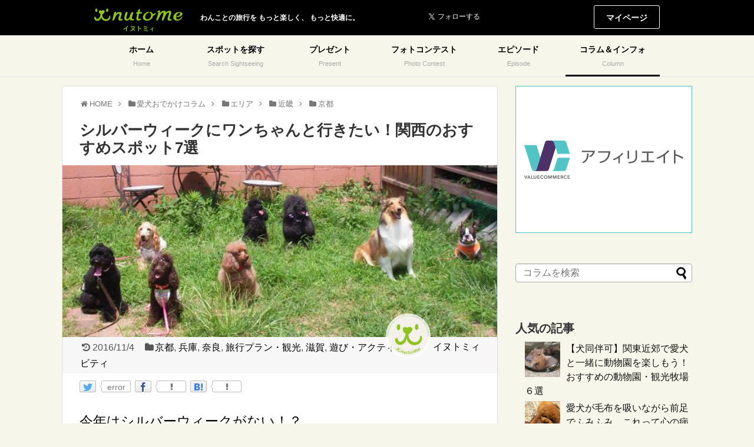

--- FILE ---
content_type: text/html; charset=UTF-8
request_url: https://www.inutome.jp/c/column_2-119-4819.html
body_size: 19146
content:
<!DOCTYPE html>
<html lang="ja"><head>
<meta charset="UTF-8">
  <meta name="viewport" content="width=device-width,initial-scale=1.0">
<link rel="alternate" type="application/rss+xml" title="イヌトミィ RSS Feed" href="https://www.inutome.jp/c/feed" />
<link rel="pingback" href="https://www.inutome.jp/c/xmlrpc.php" />

<link href="/share/css/bs_flatly.css" rel="stylesheet" type="text/css" />
<link href="/share/css/basement.css" rel="stylesheet" type="text/css" />
<link href="https://use.fontawesome.com/releases/v5.0.6/css/all.css" rel="stylesheet">
<script src="https://www.inutome.jp/assets/application.js" ></script>

	<!-- This site is optimized with the Yoast SEO plugin v17.1 - https://yoast.com/wordpress/plugins/seo/ -->
	<title>シルバーウィークにワンちゃんと行きたい！関西のおすすめスポット7選 - 愛犬との旅行ならイヌトミィ</title>
	<meta name="robots" content="index, follow, max-snippet:-1, max-image-preview:large, max-video-preview:-1" />
	<link rel="canonical" href="https://www.inutome.jp/c/column_2-119-4819.html" />
	<meta property="og:locale" content="ja_JP" />
	<meta property="og:type" content="article" />
	<meta property="og:title" content="シルバーウィークにワンちゃんと行きたい！関西のおすすめスポット7選 - 愛犬との旅行ならイヌトミィ" />
	<meta property="og:description" content="今年はシルバーウィークがない！？ 敬老の日が第三月曜日の19日、秋分の日が22日と離れているので、最大3連休のようです。休みが少ない今年は、愛犬と一緒にちょっとだけ遠出して思い出作りをしませんか？ 今回は、関西にあるシル..." />
	<meta property="og:url" content="https://www.inutome.jp/c/column_2-119-4819.html" />
	<meta property="og:site_name" content="イヌトミィ" />
	<meta property="article:publisher" content="https://www.facebook.com/inu.to.me15" />
	<meta property="article:author" content="https://www.facebook.com/inu.to.me15" />
	<meta property="article:published_time" content="2016-09-02T23:03:00+00:00" />
	<meta property="article:modified_time" content="2016-11-04T08:15:01+00:00" />
	<meta property="og:image" content="https://www.inutome.jp/c/wp-content/uploads/2016/09/080715wanko-1.jpg" />
	<meta property="og:image:width" content="640" />
	<meta property="og:image:height" content="253" />
	<meta name="twitter:card" content="summary_large_image" />
	<meta name="twitter:creator" content="@inu_to_me" />
	<meta name="twitter:site" content="@inu_to_me" />
	<meta name="twitter:label1" content="によって書かれた" />
	<meta name="twitter:data1" content="イヌトミィ" />
	<script type="application/ld+json" class="yoast-schema-graph">{"@context":"https://schema.org","@graph":[{"@type":"WebSite","@id":"https://www.inutome.jp/c/#website","url":"https://www.inutome.jp/c/","name":"\u30a4\u30cc\u30c8\u30df\u30a3","description":"\u72ac/\u611b\u72ac\u3068\u306e\u65c5\u884c\u3092\u3082\u3063\u3068\u697d\u3057\u304f\u3001\u3082\u3063\u3068\u5feb\u9069\u306b\u3002","potentialAction":[{"@type":"SearchAction","target":{"@type":"EntryPoint","urlTemplate":"https://www.inutome.jp/c/?s={search_term_string}"},"query-input":"required name=search_term_string"}],"inLanguage":"ja"},{"@type":"ImageObject","@id":"https://www.inutome.jp/c/column_2-119-4819.html#primaryimage","inLanguage":"ja","url":"https://www.inutome.jp/c/wp-content/uploads/2016/09/080715wanko-1.jpg","contentUrl":"https://www.inutome.jp/c/wp-content/uploads/2016/09/080715wanko-1.jpg","width":640,"height":253},{"@type":"WebPage","@id":"https://www.inutome.jp/c/column_2-119-4819.html#webpage","url":"https://www.inutome.jp/c/column_2-119-4819.html","name":"\u30b7\u30eb\u30d0\u30fc\u30a6\u30a3\u30fc\u30af\u306b\u30ef\u30f3\u3061\u3083\u3093\u3068\u884c\u304d\u305f\u3044\uff01\u95a2\u897f\u306e\u304a\u3059\u3059\u3081\u30b9\u30dd\u30c3\u30c87\u9078 - \u611b\u72ac\u3068\u306e\u65c5\u884c\u306a\u3089\u30a4\u30cc\u30c8\u30df\u30a3","isPartOf":{"@id":"https://www.inutome.jp/c/#website"},"primaryImageOfPage":{"@id":"https://www.inutome.jp/c/column_2-119-4819.html#primaryimage"},"datePublished":"2016-09-02T23:03:00+00:00","dateModified":"2016-11-04T08:15:01+00:00","author":{"@id":"https://www.inutome.jp/c/#/schema/person/48ea2f5d10b6fe41d9a15a0e4646233b"},"breadcrumb":{"@id":"https://www.inutome.jp/c/column_2-119-4819.html#breadcrumb"},"inLanguage":"ja","potentialAction":[{"@type":"ReadAction","target":["https://www.inutome.jp/c/column_2-119-4819.html"]}]},{"@type":"BreadcrumbList","@id":"https://www.inutome.jp/c/column_2-119-4819.html#breadcrumb","itemListElement":[{"@type":"ListItem","position":1,"name":"\u30db\u30fc\u30e0","item":"https://www.inutome.jp/c/"},{"@type":"ListItem","position":2,"name":"\u30b7\u30eb\u30d0\u30fc\u30a6\u30a3\u30fc\u30af\u306b\u30ef\u30f3\u3061\u3083\u3093\u3068\u884c\u304d\u305f\u3044\uff01\u95a2\u897f\u306e\u304a\u3059\u3059\u3081\u30b9\u30dd\u30c3\u30c87\u9078"}]},{"@type":"Person","@id":"https://www.inutome.jp/c/#/schema/person/48ea2f5d10b6fe41d9a15a0e4646233b","name":"\u30a4\u30cc\u30c8\u30df\u30a3","image":{"@type":"ImageObject","@id":"https://www.inutome.jp/c/#personlogo","inLanguage":"ja","url":"https://www.inutome.jp/c/wp-content/uploads/2018/10/1fb9df0bc4845399bbff53f2740b0736-96x96.jpg","contentUrl":"https://www.inutome.jp/c/wp-content/uploads/2018/10/1fb9df0bc4845399bbff53f2740b0736-96x96.jpg","caption":"\u30a4\u30cc\u30c8\u30df\u30a3"},"description":"\u30a4\u30cc\u30c8\u30df\u30a3\u306f\u3001\u300c\u30a4\u30cc\u3068\u3044\u3063\u3057\u3087\u306b\u65c5\u884c\u3092\u697d\u3057\u307f\u305f\u3044\u30d2\u30c8\u300d\u306e\u305f\u3081\u306e\u65c5\u884c\u60c5\u5831\u30b5\u30a4\u30c8\u3067\u3059\u3002","sameAs":["https://www.inutome.jp/","https://www.facebook.com/inu.to.me15","https://twitter.com/inu_to_me"],"url":"https://www.inutome.jp/c/author/inutome"}]}</script>
	<!-- / Yoast SEO plugin. -->


<link rel='dns-prefetch' href='//s.w.org' />
<link rel="alternate" type="application/rss+xml" title="イヌトミィ &raquo; フィード" href="https://www.inutome.jp/c/feed" />
<link rel="alternate" type="application/rss+xml" title="イヌトミィ &raquo; コメントフィード" href="https://www.inutome.jp/c/comments/feed" />
<link rel="alternate" type="application/rss+xml" title="イヌトミィ &raquo; シルバーウィークにワンちゃんと行きたい！関西のおすすめスポット7選 のコメントのフィード" href="https://www.inutome.jp/c/column_2-119-4819.html/feed" />
		<script type="text/javascript">
			window._wpemojiSettings = {"baseUrl":"https:\/\/s.w.org\/images\/core\/emoji\/13.0.1\/72x72\/","ext":".png","svgUrl":"https:\/\/s.w.org\/images\/core\/emoji\/13.0.1\/svg\/","svgExt":".svg","source":{"concatemoji":"https:\/\/www.inutome.jp\/c\/wp-includes\/js\/wp-emoji-release.min.js"}};
			!function(e,a,t){var n,r,o,i=a.createElement("canvas"),p=i.getContext&&i.getContext("2d");function s(e,t){var a=String.fromCharCode;p.clearRect(0,0,i.width,i.height),p.fillText(a.apply(this,e),0,0);e=i.toDataURL();return p.clearRect(0,0,i.width,i.height),p.fillText(a.apply(this,t),0,0),e===i.toDataURL()}function c(e){var t=a.createElement("script");t.src=e,t.defer=t.type="text/javascript",a.getElementsByTagName("head")[0].appendChild(t)}for(o=Array("flag","emoji"),t.supports={everything:!0,everythingExceptFlag:!0},r=0;r<o.length;r++)t.supports[o[r]]=function(e){if(!p||!p.fillText)return!1;switch(p.textBaseline="top",p.font="600 32px Arial",e){case"flag":return s([127987,65039,8205,9895,65039],[127987,65039,8203,9895,65039])?!1:!s([55356,56826,55356,56819],[55356,56826,8203,55356,56819])&&!s([55356,57332,56128,56423,56128,56418,56128,56421,56128,56430,56128,56423,56128,56447],[55356,57332,8203,56128,56423,8203,56128,56418,8203,56128,56421,8203,56128,56430,8203,56128,56423,8203,56128,56447]);case"emoji":return!s([55357,56424,8205,55356,57212],[55357,56424,8203,55356,57212])}return!1}(o[r]),t.supports.everything=t.supports.everything&&t.supports[o[r]],"flag"!==o[r]&&(t.supports.everythingExceptFlag=t.supports.everythingExceptFlag&&t.supports[o[r]]);t.supports.everythingExceptFlag=t.supports.everythingExceptFlag&&!t.supports.flag,t.DOMReady=!1,t.readyCallback=function(){t.DOMReady=!0},t.supports.everything||(n=function(){t.readyCallback()},a.addEventListener?(a.addEventListener("DOMContentLoaded",n,!1),e.addEventListener("load",n,!1)):(e.attachEvent("onload",n),a.attachEvent("onreadystatechange",function(){"complete"===a.readyState&&t.readyCallback()})),(n=t.source||{}).concatemoji?c(n.concatemoji):n.wpemoji&&n.twemoji&&(c(n.twemoji),c(n.wpemoji)))}(window,document,window._wpemojiSettings);
		</script>
		<style type="text/css">
img.wp-smiley,
img.emoji {
	display: inline !important;
	border: none !important;
	box-shadow: none !important;
	height: 1em !important;
	width: 1em !important;
	margin: 0 .07em !important;
	vertical-align: -0.1em !important;
	background: none !important;
	padding: 0 !important;
}
</style>
	<link rel='stylesheet' id='simplicity-style-css'  href='https://www.inutome.jp/c/wp-content/themes/simplicity2/style.css' type='text/css' media='all' />
<link rel='stylesheet' id='responsive-style-css'  href='https://www.inutome.jp/c/wp-content/themes/simplicity2/css/responsive-pc.css' type='text/css' media='all' />
<link rel='stylesheet' id='skin-style-css'  href='https://www.inutome.jp/c/wp-content/themes/simplicity2/skins/rurikon-kinari/style.css' type='text/css' media='all' />
<link rel='stylesheet' id='font-awesome-style-css'  href='https://www.inutome.jp/c/wp-content/themes/simplicity2/webfonts/css/font-awesome.min.css' type='text/css' media='all' />
<link rel='stylesheet' id='icomoon-style-css'  href='https://www.inutome.jp/c/wp-content/themes/simplicity2/webfonts/icomoon/style.css' type='text/css' media='all' />
<link rel='stylesheet' id='responsive-mode-style-css'  href='https://www.inutome.jp/c/wp-content/themes/simplicity2/responsive.css' type='text/css' media='all' />
<link rel='stylesheet' id='narrow-style-css'  href='https://www.inutome.jp/c/wp-content/themes/simplicity2/css/narrow.css' type='text/css' media='all' />
<link rel='stylesheet' id='media-style-css'  href='https://www.inutome.jp/c/wp-content/themes/simplicity2/css/media.css' type='text/css' media='all' />
<link rel='stylesheet' id='extension-style-css'  href='https://www.inutome.jp/c/wp-content/themes/simplicity2/css/extension.css' type='text/css' media='all' />
<style id='extension-style-inline-css' type='text/css'>
#sharebar{margin-left:-120px}.ad-space{text-align:center}ul.snsp li.twitter-page a span{background-color:#55acee}ul.snsp li.facebook-page a span{background-color:#3b5998}ul.snsp li.google-plus-page a span{background-color:#dd4b39}ul.snsp li.instagram-page a span{background-color:#3f729b}ul.snsp li.hatebu-page a span{background-color:#008fde}ul.snsp li.pinterest-page a span{background-color:#cc2127}ul.snsp li.youtube-page a span{background-color:#e52d27}ul.snsp li.flickr-page a span{background-color:#1d1d1b}ul.snsp li.line-page a span{background-color:#00c300}ul.snsp li.feedly-page a span{background-color:#87bd33}ul.snsp li.push7-page a span{background-color:#eeac00}ul.snsp li.rss-page a span{background-color:#fe9900}ul.snsp li a:hover{opacity:.7}blockquote{margin-left:-29px;margin-right:-29px} .entry-thumb img,.related-entry-thumb img,.widget_new_entries ul li img,.widget_new_popular ul li img,.widget_popular_ranking ul li img,#prev-next img,.widget_new_entries .new-entrys-large .new-entry img{border-radius:10px} .blog-card-thumbnail-right .blog-card-thumbnail{float:right}.blog-card-thumbnail-right .blog-card-content{margin-left:0;margin-right:110px}.blog-card-thumbnail-right img.blog-card-thumb-image{margin-left:10px;margin-right:0}#sidebar .blog-card-thumbnail-right .blog-card-content{margin-left:0;margin-right:90px}@media screen and (max-width:560px){.blog-card-thumbnail-right .blog-card-content{margin-right:90px}.blog-card-thumbnail-right .blog-card-title{margin-left:0}.blog-card-thumbnail-right img.blog-card-thumb-image{margin-left:5px;margin-right:0}}@media screen and (max-width:639px){.article br{display:block}} body{word-wrap:break-word}
</style>
<link rel='stylesheet' id='child-style-css'  href='https://www.inutome.jp/c/wp-content/themes/simplicity2-child/style.css' type='text/css' media='all' />
<link rel='stylesheet' id='child-responsive-mode-style-css'  href='https://www.inutome.jp/c/wp-content/themes/simplicity2-child/responsive.css' type='text/css' media='all' />
<link rel='stylesheet' id='print-style-css'  href='https://www.inutome.jp/c/wp-content/themes/simplicity2/css/print.css' type='text/css' media='print' />
<link rel='stylesheet' id='sns-twitter-type-style-css'  href='https://www.inutome.jp/c/wp-content/themes/simplicity2/css/sns-twitter-type.css' type='text/css' media='all' />
<link rel='stylesheet' id='wp-block-library-css'  href='https://www.inutome.jp/c/wp-includes/css/dist/block-library/style.min.css' type='text/css' media='all' />
<link rel='stylesheet' id='contact-form-7-css'  href='https://www.inutome.jp/c/wp-content/plugins/contact-form-7/includes/css/styles.css' type='text/css' media='all' />
<link rel='stylesheet' id='ts_fab_css-css'  href='https://www.inutome.jp/c/wp-content/plugins/fancier-author-box/css/ts-fab.min.css' type='text/css' media='all' />
<link rel='stylesheet' id='sb-type-std-css'  href='https://www.inutome.jp/c/wp-content/plugins/speech-bubble/css/sb-type-std.css' type='text/css' media='all' />
<link rel='stylesheet' id='sb-type-fb-css'  href='https://www.inutome.jp/c/wp-content/plugins/speech-bubble/css/sb-type-fb.css' type='text/css' media='all' />
<link rel='stylesheet' id='sb-type-fb-flat-css'  href='https://www.inutome.jp/c/wp-content/plugins/speech-bubble/css/sb-type-fb-flat.css' type='text/css' media='all' />
<link rel='stylesheet' id='sb-type-ln-css'  href='https://www.inutome.jp/c/wp-content/plugins/speech-bubble/css/sb-type-ln.css' type='text/css' media='all' />
<link rel='stylesheet' id='sb-type-ln-flat-css'  href='https://www.inutome.jp/c/wp-content/plugins/speech-bubble/css/sb-type-ln-flat.css' type='text/css' media='all' />
<link rel='stylesheet' id='sb-type-pink-css'  href='https://www.inutome.jp/c/wp-content/plugins/speech-bubble/css/sb-type-pink.css' type='text/css' media='all' />
<link rel='stylesheet' id='sb-type-rtail-css'  href='https://www.inutome.jp/c/wp-content/plugins/speech-bubble/css/sb-type-rtail.css' type='text/css' media='all' />
<link rel='stylesheet' id='sb-type-drop-css'  href='https://www.inutome.jp/c/wp-content/plugins/speech-bubble/css/sb-type-drop.css' type='text/css' media='all' />
<link rel='stylesheet' id='sb-type-think-css'  href='https://www.inutome.jp/c/wp-content/plugins/speech-bubble/css/sb-type-think.css' type='text/css' media='all' />
<link rel='stylesheet' id='sb-no-br-css'  href='https://www.inutome.jp/c/wp-content/plugins/speech-bubble/css/sb-no-br.css' type='text/css' media='all' />
<link rel='stylesheet' id='wordpress-popular-posts-css-css'  href='https://www.inutome.jp/c/wp-content/plugins/wordpress-popular-posts/assets/css/wpp.css' type='text/css' media='all' />
<link rel='stylesheet' id='amazonjs-css'  href='https://www.inutome.jp/c/wp-content/plugins/amazonjs/css/amazonjs.css' type='text/css' media='all' />
<script type='text/javascript' src='https://www.inutome.jp/c/wp-includes/js/jquery/jquery.min.js' id='jquery-core-js'></script>
<script type='text/javascript' src='https://www.inutome.jp/c/wp-includes/js/jquery/jquery-migrate.min.js' id='jquery-migrate-js'></script>
<script type='text/javascript' src='https://www.inutome.jp/c/wp-content/plugins/fancier-author-box/js/ts-fab.min.js' id='ts_fab_js-js'></script>
<script type='application/json' id='wpp-json'>
{"sampling_active":1,"sampling_rate":25,"ajax_url":"https:\/\/www.inutome.jp\/c\/wp-json\/wordpress-popular-posts\/v1\/popular-posts","api_url":"https:\/\/www.inutome.jp\/c\/wp-json\/wordpress-popular-posts","ID":4819,"token":"fbf27d5569","lang":0,"debug":0}
</script>
<script type='text/javascript' src='https://www.inutome.jp/c/wp-content/plugins/wordpress-popular-posts/assets/js/wpp.min.js' id='wpp-js-js'></script>
<link rel="EditURI" type="application/rsd+xml" title="RSD" href="https://www.inutome.jp/c/xmlrpc.php?rsd" />
<link rel="wlwmanifest" type="application/wlwmanifest+xml" href="https://www.inutome.jp/c/wp-includes/wlwmanifest.xml" /> 
<meta name="generator" content="WordPress 5.6.16" />
<link rel='shortlink' href='https://www.inutome.jp/c/?p=4819' />
<link rel="alternate" type="application/json+oembed" href="https://www.inutome.jp/c/wp-json/oembed/1.0/embed?url=https%3A%2F%2Fwww.inutome.jp%2Fc%2Fcolumn_2-119-4819.html" />
<link rel="alternate" type="text/xml+oembed" href="https://www.inutome.jp/c/wp-json/oembed/1.0/embed?url=https%3A%2F%2Fwww.inutome.jp%2Fc%2Fcolumn_2-119-4819.html&#038;format=xml" />
<script type="text/javascript">
	window._wp_rp_static_base_url = 'https://wprp.zemanta.com/static/';
	window._wp_rp_wp_ajax_url = "https://www.inutome.jp/c/wp-admin/admin-ajax.php";
	window._wp_rp_plugin_version = '3.6.4';
	window._wp_rp_post_id = '4819';
	window._wp_rp_num_rel_posts = '6';
	window._wp_rp_thumbnails = true;
	window._wp_rp_post_title = '%E3%82%B7%E3%83%AB%E3%83%90%E3%83%BC%E3%82%A6%E3%82%A3%E3%83%BC%E3%82%AF%E3%81%AB%E3%83%AF%E3%83%B3%E3%81%A1%E3%82%83%E3%82%93%E3%81%A8%E8%A1%8C%E3%81%8D%E3%81%9F%E3%81%84%EF%BC%81%E9%96%A2%E8%A5%BF%E3%81%AE%E3%81%8A%E3%81%99%E3%81%99%E3%82%81%E3%82%B9%E3%83%9D%E3%83%83%E3%83%887%E9%81%B8';
	window._wp_rp_post_tags = ['%E9%96%A2%E8%A5%BF', '%E5%A5%88%E8%89%AF%EF%BC%88%E5%A5%88%E8%89%AF%E3%83%BB%E9%A3%9B%E9%B3%A5%E3%83%BB%E5%90%89', '%E4%BA%AC%E9%83%BD%EF%BC%88%E5%B8%82%E5%86%85%E4%B8%AD%E5%BF%83%E9%83%A8%E3%83%BB%E5%B5%90', '%E9%81%8A%E3%81%B3%E3%83%BB%E3%82%A2%E3%82%AF%E3%83%86%E3%82%A3%E3%83%93%E3%83%86%E3%82%A3', '%E6%97%85%E8%A1%8C%E3%83%97%E3%83%A9%E3%83%B3%E3%83%BB%E8%A6%B3%E5%85%89', '%E5%85%B5%E5%BA%AB%EF%BC%88%E7%A5%9E%E6%88%B8%E3%83%BB%E6%9C%89%E9%A6%AC%E3%83%BB%E6%B7%A1', '%E6%BB%8B%E8%B3%80%EF%BC%88%E5%A4%A7%E6%B4%A5%E3%83%BB%E9%95%B7%E6%B5%9C%E3%83%BB%E5%BD%A6', 'br', '7', 'button', 'height', 'a'];
	window._wp_rp_promoted_content = true;
</script>
<link rel="stylesheet" href="https://www.inutome.jp/c/wp-content/plugins/wordpress-23-related-posts-plugin/static/themes/vertical-m.css?version=3.6.4" />
        <style>
            @-webkit-keyframes bgslide {
                from {
                    background-position-x: 0;
                }
                to {
                    background-position-x: -200%;
                }
            }

            @keyframes bgslide {
                    from {
                        background-position-x: 0;
                    }
                    to {
                        background-position-x: -200%;
                    }
            }

            .wpp-widget-placeholder {
                margin: 0 auto;
                width: 60px;
                height: 3px;
                background: #dd3737;
                background: -webkit-gradient(linear, left top, right top, from(#dd3737), color-stop(10%, #571313), to(#dd3737));
                background: linear-gradient(90deg, #dd3737 0%, #571313 10%, #dd3737 100%);
                background-size: 200% auto;
                border-radius: 3px;
                -webkit-animation: bgslide 1s infinite linear;
                animation: bgslide 1s infinite linear;
            }
        </style>
        <link rel="stylesheet" id="child-style-css" href="https://www.inutome.jp/c/wp-content/themes/simplicity2-child/style.css?1610431845" /><script type="text/javascript">
var dataLayer = dataLayer || [];
dataLayer.push({
    "author": "イヌトミィ"
});
</script>
	<link rel="stylesheet" href="https://www.inutome.jp/c/wp-content/plugins/jquery-vertical-accordion-menu/skin.php?widget_id=2&amp;skin=demo" type="text/css" media="screen"  /></head>
  <body class="post-template-default single single-post postid-4819 single-format-standard categoryid-271 categoryid-275 categoryid-273 categoryid-3 categoryid-272 categoryid-6" itemscope itemtype="http://schema.org/WebPage">
<!-- Google Tag Manager -->
<noscript><iframe src="//www.googletagmanager.com/ns.html?id=GTM-TRTCQT"
height="0" width="0" style="display:none;visibility:hidden"></iframe></noscript>
<script>(function(w,d,s,l,i){w[l]=w[l]||[];w[l].push({'gtm.start':
new Date().getTime(),event:'gtm.js'});var f=d.getElementsByTagName(s)[0],
j=d.createElement(s),dl=l!='dataLayer'?'&l='+l:'';j.async=true;j.src=
'//www.googletagmanager.com/gtm.js?id='+i+dl;f.parentNode.insertBefore(j,f);
})(window,document,'script','dataLayer','GTM-TRTCQT');</script>
<!-- End Google Tag Manager -->
<!-- Start Adsense -->
<script async src="//pagead2.googlesyndication.com/pagead/js/adsbygoogle.js"></script>
<script>
  (adsbygoogle = window.adsbygoogle || []).push({
    google_ad_client: "ca-pub-8974837009537595",
    enable_page_level_ads: true
  });
</script>
<!-- End Adsense -->
<div id="fb-root"></div>
<script>(function(d, s, id) {
  var js, fjs = d.getElementsByTagName(s)[0];
  if (d.getElementById(id)) return;
  js = d.createElement(s); js.id = id;
  js.src = "//connect.facebook.net/ja_JP/sdk.js#xfbml=1&version=v2.5&appId=976571622416624";
  fjs.parentNode.insertBefore(js, fjs);
}(document, 'script', 'facebook-jssdk'));</script>

<div id="wrapper">
<div id="wrap">

	<header>
  	<div id="header_wrap">
      <p id="logo" class="hide_text">
      	<a href="/">イヌトミィ</a>
      </p>
      <div id="copy">
        わんことの旅行を<br>
        もっと楽しく、<br>
        もっと快適に。
      </div>
      <div id="mypage"><a href="/my">マイページ</a></div>
      <div id="s_menu"><img src="/share/images/common/icon_menu.png" width="100%" alt="メニュー" /></div>
		<div id="floatingSocialBtnWrap">
			<ul id="floatingSocialBtn">
				<li>いいね！してね</li>
				<li><div class="fb-like" data-href="https://www.facebook.com/inu.to.me15/" data-layout="button_count" data-action="like" data-show-faces="false" data-share="false"></div></li>
				<li style="padding-top:3px;"><a href="https://twitter.com/inu_to_me" class="twitter-follow-button" data-show-count="false" data-show-screen-name="false">Follow @inu_to_me</a>
			<script>!function(d,s,id){var js,fjs=d.getElementsByTagName(s)[0],p=/^http:/.test(d.location)?'http':'https';if(!d.getElementById(id)){js=d.createElement(s);js.id=id;js.src=p+'://platform.twitter.com/widgets.js';fjs.parentNode.insertBefore(js,fjs);}}(document, 'script', 'twitter-wjs');</script></li>
			</ul>
		</div>
    </div>
  </header>

    <nav id="navi_block">
  <div id="navi_block_wrap">
    <ul id="navi">
      <li><a href="/" id="navi_home"><span>ホーム</span><span>Home</span></a></li>
      <li><a href="/spots" id="navi_spots"><span>スポットを探す</span><span>Search Sightseeing</span></a></li>
      <li><a href="/present.html" id="navi_present"><span>プレゼント</span><span>Present</span></a></li>
      <li><a href="/photocon/pccontest" id="navi_photocon"><span>フォトコンテスト</span><span>Photo Contest</span></a></li>
      <li><a href="/themes" id="navi_theme"><span>エピソード</span><span>Episode</span></a></li>
      <li><a href="/c/" id="navi_column"><span>コラム＆インフォ</span><span>Column</span></a></li>
    </ul>
    <div id="s_close"><img src="/share/images/common/icon_close.png" width="15" height="15" alt="close" /></div>
  </div>
</nav>




    <div id="container">




      <!-- 本体部分 -->
      <div id="body">
        <div id="body-in">

          
          <!-- main -->
          <main itemscope itemprop="mainContentOfPage">
            <div id="main" itemscope itemtype="http://schema.org/Blog">


  
  <div id="breadcrumb" class="breadcrumb-category"><div itemtype="http://data-vocabulary.org/Breadcrumb" itemscope="" class="breadcrumb-home"><span class="fa fa-home fa-fw"></span><a href="/" itemprop="url"><span itemprop="title">HOME</span></a><span class="sp"><span class="fa fa-angle-right"></span></span></div><div itemtype="http://data-vocabulary.org/Breadcrumb" itemscope="" class="breadcrumb-home"><span class="fa fa-folder fa-fw"></span><a href="https://www.inutome.jp/c" itemprop="url"><span itemprop="title">愛犬おでかけコラム</span></a><span class="sp"><span class="fa fa-angle-right"></span></span></div><div itemtype="http://data-vocabulary.org/Breadcrumb" itemscope=""><span class="fa fa-folder fa-fw"></span><a href="https://www.inutome.jp/c/category/area" itemprop="url"><span itemprop="title">エリア</span></a><span class="sp"><span class="fa fa-angle-right"></span></span></div><div itemtype="http://data-vocabulary.org/Breadcrumb" itemscope=""><span class="fa fa-folder fa-fw"></span><a href="https://www.inutome.jp/c/category/area/kinki" itemprop="url"><span itemprop="title">近畿</span></a><span class="sp"><span class="fa fa-angle-right"></span></span></div><div itemtype="http://data-vocabulary.org/Breadcrumb" itemscope=""><span class="fa fa-folder fa-fw"></span><a href="https://www.inutome.jp/c/category/area/kinki/kyoto" itemprop="url"><span itemprop="title">京都</span></a></div></div><!-- /#breadcrumb -->  <div id="post-4819" class="post-4819 post type-post status-publish format-standard has-post-thumbnail hentry category-kyoto category-kobe category-nara category-travel category-otsu category-activities tag-315">
  <article class="article">
  
  
  <header>
    <h1 class="entry-title">
            シルバーウィークにワンちゃんと行きたい！関西のおすすめスポット7選          </h1>
    <figure class="eye-catch">
    <img width="640" height="253" src="https://www.inutome.jp/c/wp-content/uploads/2016/09/080715wanko-1.jpg" class="attachment-post-thumbnail size-post-thumbnail wp-post-image" alt="" loading="lazy" /></figure>
	  
		<div class="author_meta_top_wrap">
		<div class="author_meta_top">
		<a href="https://www.inutome.jp/c/author/inutome">
		<span class="author_image">
			<img alt="イヌトミィ" src="https://www.inutome.jp/c/wp-content/uploads/2018/10/1fb9df0bc4845399bbff53f2740b0736-120x120.jpg" class="avatar avatar-120 photo circle-img circle-medium" width="120" height="120">
		</span>
		<span class="author_name">
			イヌトミィ		</span>
		</a>
	</div>
	</div>

    <p class="post-meta">
                    <span class="post-update"><span class="fa fa-history fa-fw"></span><time class="entry-date date updated" datetime="2016-11-04T17:15:01+09:00">2016/11/4</time></span>
    
            <span class="category"><span class="fa fa-folder fa-fw"></span><a href="https://www.inutome.jp/c/category/area/kinki/kyoto" rel="category tag">京都</a>, <a href="https://www.inutome.jp/c/category/area/kinki/kobe" rel="category tag">兵庫</a>, <a href="https://www.inutome.jp/c/category/area/kinki/nara" rel="category tag">奈良</a>, <a href="https://www.inutome.jp/c/category/travel" rel="category tag">旅行プラン・観光</a>, <a href="https://www.inutome.jp/c/category/area/kinki/otsu" rel="category tag">滋賀</a>, <a href="https://www.inutome.jp/c/category/activities" rel="category tag">遊び・アクティビティ</a></span>
      
      
      
      
      
          </p>

    
    
    <div id="sns-group-top" class="sns-group sns-group-top">
<div class="sns-buttons sns-buttons-pc">
    <p class="sns-share-msg">シェアする</p>
    <ul class="snsb snsb-balloon clearfix">
        <li class="balloon-btn twitter-balloon-btn">
      <span class="balloon-btn-set">
        <span class="arrow-box">
          <a href="//twitter.com/search?q=https%3A%2F%2Fwww.inutome.jp%2Fc%2Fcolumn_2-119-4819.html&amp;via=inu_to_me&amp;related=inu_to_me" target="blank" class="arrow-box-link twitter-arrow-box-link" rel="nofollow">
            <span class="social-count twitter-count"><span class="fa fa-spinner fa-pulse"></span></span>
          </a>
        </span>
        <a href="//twitter.com/share?text=%E3%82%B7%E3%83%AB%E3%83%90%E3%83%BC%E3%82%A6%E3%82%A3%E3%83%BC%E3%82%AF%E3%81%AB%E3%83%AF%E3%83%B3%E3%81%A1%E3%82%83%E3%82%93%E3%81%A8%E8%A1%8C%E3%81%8D%E3%81%9F%E3%81%84%EF%BC%81%E9%96%A2%E8%A5%BF%E3%81%AE%E3%81%8A%E3%81%99%E3%81%99%E3%82%81%E3%82%B9%E3%83%9D%E3%83%83%E3%83%887%E9%81%B8&amp;url=https%3A%2F%2Fwww.inutome.jp%2Fc%2Fcolumn_2-119-4819.html&amp;via=inu_to_me&amp;related=inu_to_me" target="blank" class="balloon-btn-link twitter-balloon-btn-link" rel="nofollow">
          <span class="icon-twitter"></span>
        </a>
      </span>
    </li>
            <li class="balloon-btn facebook-balloon-btn">
      <span class="balloon-btn-set">
        <span class="arrow-box">
          <a href="//www.facebook.com/sharer/sharer.php?u=https://www.inutome.jp/c/column_2-119-4819.html&amp;t=%E3%82%B7%E3%83%AB%E3%83%90%E3%83%BC%E3%82%A6%E3%82%A3%E3%83%BC%E3%82%AF%E3%81%AB%E3%83%AF%E3%83%B3%E3%81%A1%E3%82%83%E3%82%93%E3%81%A8%E8%A1%8C%E3%81%8D%E3%81%9F%E3%81%84%EF%BC%81%E9%96%A2%E8%A5%BF%E3%81%AE%E3%81%8A%E3%81%99%E3%81%99%E3%82%81%E3%82%B9%E3%83%9D%E3%83%83%E3%83%887%E9%81%B8" target="blank" class="arrow-box-link facebook-arrow-box-link" rel="nofollow">
            <span class="social-count facebook-count"><span class="fa fa-spinner fa-pulse"></span></span>
          </a>
        </span>
        <a href="//www.facebook.com/sharer/sharer.php?u=https://www.inutome.jp/c/column_2-119-4819.html&amp;t=%E3%82%B7%E3%83%AB%E3%83%90%E3%83%BC%E3%82%A6%E3%82%A3%E3%83%BC%E3%82%AF%E3%81%AB%E3%83%AF%E3%83%B3%E3%81%A1%E3%82%83%E3%82%93%E3%81%A8%E8%A1%8C%E3%81%8D%E3%81%9F%E3%81%84%EF%BC%81%E9%96%A2%E8%A5%BF%E3%81%AE%E3%81%8A%E3%81%99%E3%81%99%E3%82%81%E3%82%B9%E3%83%9D%E3%83%83%E3%83%887%E9%81%B8" target="blank" class="balloon-btn-link facebook-balloon-btn-link" rel="nofollow">
          <span class="icon-facebook"></span>
        </a>
      </span>
    </li>
                <li class="balloon-btn hatena-balloon-btn">
      <span class="balloon-btn-set">
        <span class="arrow-box">
          <a href="//b.hatena.ne.jp/entry/s/www.inutome.jp/c/column_2-119-4819.html" target="blank" class="arrow-box-link hatena-arrow-box-link" rel="nofollow">
            <span class="social-count hatebu-count"><span class="fa fa-spinner fa-pulse"></span></span>
          </a>
        </span>
        <a href="//b.hatena.ne.jp/entry/s/www.inutome.jp/c/column_2-119-4819.html" target="blank" class="hatena-bookmark-button balloon-btn-link hatena-balloon-btn-link" data-hatena-bookmark-layout="simple" title="シルバーウィークにワンちゃんと行きたい！関西のおすすめスポット7選" rel="nofollow">
          <span class="icon-hatena"></span>
        </a>
      </span>
    </li>
                              </ul>
</div>
</div>
<div class="clear"></div>

      </header>


  <div id="the-content" class="entry-content">
  <p class="lead">今年はシルバーウィークがない！？<br /> 敬老の日が第三月曜日の19日、秋分の日が22日と離れているので、最大3連休のようです。休みが少ない今年は、愛犬と一緒にちょっとだけ遠出して思い出作りをしませんか？<br /> 今回は、関西にあるシルバーウィークに行きたいおすすめスポットをご紹介します。</p>  <!-- 広告 -->
                  <h2 class="hdline">琵琶湖を満喫！大津湖岸なぎさ公園</h2><p><img loading="lazy" src="https://www.inutome.jp/c/wp-content/uploads/2016/09/category_04_05_pct_01.jpg" alt="category_04_05_pct_01" width="360" height="" class="alignnone size-full wp-image-5300" /><a href="http://otsukoen.org/nagisa" rel="attachment wp-att-5300"><br /> 出典：大津湖岸なぎさ公園　http://otsukoen.org/nagisa</a>　</p><p class="contentBody">琵琶湖の湖畔にある大津湖岸なぎさ公園。琵琶湖の絶景を横目に、芝生公園や四季の花が楽しめる散歩道をワンちゃんとお散歩を楽しむことができます。<br /> 湖、比叡山などの山々、琵琶湖大橋など、様々な景色が楽しめるので、ワンちゃんも飽きずにお散歩が楽しめます。<strong><br /> <br /> </strong></p><p><span class="btn btn-success btn-sm btn-block"><a href="https://www.inutome.jp/spots/2833" target="_blank">イヌトミィで情報・口コミを見る</a></span> <br /> <span class="btn btn-primary btn-sm btn-block"><a href="http://otsukoen.org/nagisa" target="_blank">大津湖岸なぎさ公園の公式ページを見る</a></span></p><p class="contentBody"><strong><br /> <br /> </strong></p><h2 class="hdline">ワンちゃんの憩いの場所！アトリエ・シェシュナ</h2><p><img loading="lazy" src="https://www.inutome.jp/c/wp-content/uploads/2016/09/080715wanko.jpg" alt="080715wanko" width="480" height="" class="alignnone size-full wp-image-5297" /><a href="http://www.geocities.jp/schnau2002/index.html" rel="attachment wp-att-5297"><br /> 出典：アトリエ・ソェシュナ　http://www.geocities.jp/schnau2002/</a> </p><p class="contentBody">ワンちゃんたちを保護し、里親探しを行っているアトリエ・シエシュナ。ここでは、たくさんのワンちゃんに会えるだけでなく、ワンちゃん向けのイベントも行っています。<br /> 参加費はワンちゃんに関する活動費用や寄付に使われるので、自分のワンちゃんと楽しめるだけでなく、世の中のワンちゃんのためにお手伝いもできる場所なので、愛犬家にはおすすめです。<strong><br /> <br /> </strong></p><p><span class="btn btn-success btn-sm btn-block"><a href="https://www.inutome.jp/spots/2834" target="_blank">イヌトミィで情報・口コミを見る</a></span> <br /> <span class="btn btn-primary btn-sm btn-block"><a href="http://www.geocities.jp/schnau2002/" target="_blank">アトリエ・ソェシュナの公式ページを見る</a></span></p><p class="contentBody"><strong><br /> <br /> </strong></p><h2 class="hdline">西洋の雰囲気がお洒落！異人館パラスティン邸</h2><p><img loading="lazy" src="https://www.inutome.jp/c/wp-content/uploads/2016/09/parastain.jpg" alt="parastain" width="547" height="228" class="alignnone  wp-image-8001" /><a href="http://www.kobeijinkan.com/ijinkan_list/parastain" target="_blank"><br /> 出典：北野異人館街　http://www.kobeijinkan.com/ijinkan_list/parastain</a></p><p class="contentBody">神戸にある異人館パラスティン邸は、明治時代に外国人が実際に住んでいた館です。こちらはワンちゃん同伴でお茶やランチを楽しめるので、西洋のおしゃれな雰囲気でゆっくりとティータイムを過ごしたい方にはぴったりです。<strong><br /> <br /> </strong></p><p><span class="btn btn-success btn-sm btn-block"><a href="https://www.inutome.jp/spots/2835" target="_blank">イヌトミィで情報・口コミを見る</a></span> <br /> <span class="btn btn-primary btn-sm btn-block"><a href="http://www.kobeijinkan.com/ijinkan_list/parastain" target="_blank">異人館パラスティン邸の公式ページを見る</a></span></p><p class="contentBody"><strong><br /> <br /> </strong></p><h2 class="hdline">神戸港を眺める散歩！メリケンパーク</h2><p><img loading="lazy" src="https://www.inutome.jp/c/wp-content/uploads/2016/09/Kobe_Meriken_Park_daytime.jpg" alt="kobe_meriken_park_daytime" width="528" height="221" class="alignnone  wp-image-8002" /><a href="http://www.feel-kobe.jp/area_guide/meriken/" target="_blank"><br /> 出典：神戸市観光サイト　http://www.feel-kobe.jp/area_guide/meriken/</a></p><p class="contentBody">神戸港の美しい景色を眺めながら散歩できる公園です。昼間は神戸ポートタワーや海を眺めながら、夜は、観覧車など、ライトアップされて夜景もがとても綺麗です。愛犬とのんびりお散歩したい方におすすめです。<strong><br /> <br /> </strong></p><p><span class="btn btn-success btn-sm btn-block"><a href="https://www.inutome.jp/spots/2836" target="_blank">イヌトミィで情報・口コミを見る</a></span> <br /> <span class="btn btn-primary btn-sm btn-block"><a href="http://www.feel-kobe.jp/area_guide/meriken/" target="_blank">メリケンパークの公式ページを見る</a></span></p><p class="contentBody"><strong><br /> <br /> </strong></p><h2 class="hdline">まるで海外旅行！？太陽公園</h2><p>&ensp;</p><p class="contentBody">世界の文化遺跡が集まる石のエリアや、おとぎ話の世界のような城のエリアがある公園です。異世界に迷い込んだような不思議な景色の中でお散歩ができるので、気分はまるで海外旅行のよう。<br /> 自然も豊かなので、ワンちゃんのストレス解消にもぴったりです。<strong><br /> <br /> </strong></p><p><span class="btn btn-success btn-sm btn-block"><a href="https://www.inutome.jp/spots/2837" target="_blank">イヌトミィで情報・口コミを見る</a></span> <br /> <span class="btn btn-primary btn-sm btn-block"><a href="http://www.taiyo-park.com/" target="_blank">太陽公園の公式ページを見る</a></span></p><p class="contentBody"><strong><br /> <br /> </strong></p><h2 class="hdline">ワンちゃんの集合場所！あいあいパーク</h2><p><img loading="lazy" src="https://www.inutome.jp/c/wp-content/uploads/2016/09/other_04.jpg" alt="other_04" width="432" height="180" class="alignnone  wp-image-8003" /><a href="http://www.aiaipark.co.jp/" target="_blank"><br /> 出典：あいあいパーク　http://www.aiaipark.co.jp/</a></p><p class="contentBody">夕方になると宝塚のワンちゃんたちがたくさん集まる、ワンちゃんに人気のスポットです。<br /> 広い芝生広場で愛犬も思いっきり運動することができます。<br /> 敷地内のカフェなどにはワンちゃんは入ることができないので、お弁当を持っていくといいかもしれないですね。<strong><br /> <br /> </strong></p><p><span class="btn btn-success btn-sm btn-block"><a href="https://www.inutome.jp/spots/2838" target="_blank">イヌトミィで情報・口コミを見る</a></span> <br /> <span class="btn btn-primary btn-sm btn-block"><a href="http://www.aiaipark.co.jp/" target="_blank">あいあいパークの公式ページを見る</a></span></p><p class="contentBody"><strong><br /> <br /> </strong></p><h2 class="hdline">森林で思いっきり遊ぶ！冒険の森やまぞえ</h2><p><a href="http://forest-ad.jp/yamazoe/" target="_blank"><img loading="lazy" src="https://www.inutome.jp/c/wp-content/uploads/2016/09/pic10.jpg" alt="pic10" width="430" height="179" class="alignnone  wp-image-8004" /><br /> 出典：冒険の森やまぞえ　http://forest-ad.jp/yamazoe/</a></p><p class="contentBody">森林再生をテーマに、アスレチックなどがあるこちらの施設では、大きな森林を使ってワンちゃんを遊ばせることができます。<br /> 自然の森を生かした施設なので、ワンちゃんの運動にもぴったりで、ちょっと運動不足の子には特におすすめです。</p><p>&ensp;</p><p><span class="btn btn-success btn-sm btn-block"><a href="https://www.inutome.jp/spots/2839" target="_blank">イヌトミィで情報・口コミを見る</a></span> <br /> <span class="btn btn-primary btn-sm btn-block"><a href="http://forest-ad.jp/yamazoe/" target="_blank">冒険の森やまぞえの公式ページを見る</a></span></p><p>&ensp;</p><p>&ensp;</p><p class="conclusion">景色を楽しみながらお散歩ができる場所がたくさんありましたね。<br /> 普段と違った環境でのお散歩や運動は、ワンちゃんにもいい刺激になるので、せっかくのシルバーウィーク？はワンちゃんと思いっきり体を動かしましょう。<br /> <br /> <br /> <br /> </p><div id="ts-fab-below" class="ts-fab-wrapper"><span class="screen-reader-text">The following two tabs change content below.</span><ul class="ts-fab-list"><li class="ts-fab-bio-link"><a href="#ts-fab-bio-below">この記事を書いた人</a></li><li class="ts-fab-latest-posts-link"><a href="#ts-fab-latest-posts-below">最新の記事</a></li></ul><div class="ts-fab-tabs">
	<div class="ts-fab-tab" id="ts-fab-bio-below">
		<div class="ts-fab-avatar"><img alt='イヌトミィ' src='https://www.inutome.jp/c/wp-content/uploads/2018/10/1fb9df0bc4845399bbff53f2740b0736-120x120.jpg' srcset='https://www.inutome.jp/c/wp-content/uploads/2018/10/1fb9df0bc4845399bbff53f2740b0736-240x240.jpg 2x' class='avatar avatar-120 photo circle-img circle-medium' height='120' width='120' loading='lazy'/><div class="ts-fab-social-links"></div>
		</div>
		
		<div class="ts-fab-text">
			<div class="ts-fab-header"><p class="author_name"><a href="https://www.inutome.jp/" rel="nofollow" target="_blank">イヌトミィ</a></p></div><!-- /.ts-fab-header -->
			<div class="ts-fab-content mb10">イヌトミィは、「イヌといっしょに旅行を楽しみたいヒト」のための旅行情報サイトです。</div><div class="author_links"><p class="author_url"><a href="https://www.inutome.jp/" rel="nofollow"><i class="fa fa-home" aria-hidden="true"></i> https://www.inutome.jp/ <i class="fa fa-external-link" aria-hidden="true"></i></a></p><ul class="snsp"><li class="twitter-page"><a href="http://twitter.com/inu_to_me" target="_blank" title="Twitter" rel="nofollow"><span class="icon-twitter-logo"></span></a></li><li class="facebook-page"><a href="http://facebook.com/inu.to.me15" target="_blank" title="Facebook" rel="nofollow"><span class="icon-facebook-logo"></span></a></li><li class="instagram-page"><a href="http://instagram.com/inuto_me" target="_blank" title="Instagram" rel="nofollow"><span class="icon-instagram-logo"></span></a></li></ul><!-- /.snsp --></div><!-- /.author_links -->
		</div><!-- /.ts-fab-text -->
	</div><!-- /.ts-fab-tab -->
	<div class="ts-fab-tab" id="ts-fab-latest-posts-below">
		<div class="ts-fab-avatar"><img alt='イヌトミィ' src='https://www.inutome.jp/c/wp-content/uploads/2018/10/1fb9df0bc4845399bbff53f2740b0736-120x120.jpg' srcset='https://www.inutome.jp/c/wp-content/uploads/2018/10/1fb9df0bc4845399bbff53f2740b0736-240x240.jpg 2x' class='avatar avatar-120 photo circle-img circle-medium' height='120' width='120' loading='lazy'/><div class="ts-fab-social-links"><a href="http://twitter.com/inu_to_me" title="Twitter" rel="nofollow"><img src="https://www.inutome.jp/c/wp-content/plugins/fancier-author-box/images/twitter.png" width="24" height="24" alt="Twitter のプロフィール" /></a><a href="http://facebook.com/inu.to.me15" title="Facebook" rel="nofollow"><img src="https://www.inutome.jp/c/wp-content/plugins/fancier-author-box/images/facebook.png" width="24" height="24" alt="Facebook のプロフィール" /></a><a href="http://instagram.com/inuto_me" title="Instagram" rel="nofollow"><img src="https://www.inutome.jp/c/wp-content/plugins/fancier-author-box/images/instagram.png" width="24" height="24" alt="My Instagram profile" /></a></div>
		</div>
		<div class="ts-fab-text">
			<div class="ts-fab-header">
				<h4>最新記事 by イヌトミィ <span class="latest-see-all">(<a href="https://www.inutome.jp/c/author/inutome" rel="nofollow">全て見る</a>)</span></h4>
			</div>
			<ul class="ts-fab-latest">
				<li>
					<a href="https://www.inutome.jp/c/column_2-671-53675.html">2025年4月12日オープン！愛犬同伴型ドッグオーベルジュ「Grande Auberge Resort Fuji Oshino 」体験宿泊レポート！【山梨県忍野村】</a><span> - 2025年4月14日</span> 
				</li>
				<li>
					<a href="https://www.inutome.jp/c/column_15-34-43433.html">2023年1月28日～2月28日 イチホテル浅草橋にて開催！愛犬がお姫様になりきれる「第2回プリンセス撮影会」</a><span> - 2023年1月17日</span> 
				</li>
				<li>
					<a href="https://www.inutome.jp/c/column_4-190-43349.html">【2022-2023年冬版】愛犬と一緒に雪遊び！わんちゃんOKのスキー場＆スノードッグランやスノーシューツアー特集</a><span> - 2023年1月5日</span> 
				</li>
				<li>
					<a href="https://www.inutome.jp/c/column_2-593-40222.html">【2022年版 関東エリア】愛犬と一緒に楽しめる春のバラ園＆ローズガーデン特集！</a><span> - 2022年5月15日</span> 
				</li>
				<li>
					<a href="https://www.inutome.jp/c/column_4-182-37985.html">【2022年冬】愛犬と一緒に雪遊び！わんちゃんOKのスノーシュー＆スノードッグラン＆スキー場特集</a><span> - 2022年1月21日</span> 
				</li>
		</ul></div>
	</div>
		</div>
	</div>  </div>

  <footer>
    <!-- ページリンク -->
                            <div id="facebook_page_like-2" class="widget-under-article widget_facebook_page_like">                <div class="article-like">
  <div class="article-like-thumb">
          <img width="100" height="40" src="https://www.inutome.jp/c/wp-content/uploads/2016/09/080715wanko-1.jpg" class="article-like-entry-thumnail wp-post-image" alt="シルバーウィークにワンちゃんと行きたい！関西のおすすめスポット7選" loading="lazy" />      </div>
  <div class="article-like-arrow-box">
    <div class="article-like-arrow-box-in">
      <div class="article-like-button">
        <div class="fb-like fb-like-pc" data-href="https://www.facebook.com/inu.to.me15" data-layout="box_count" data-action="like" data-show-faces="false" data-share="false"></div>

        <div class="fb-like fb-like-mobile" data-href="https://www.facebook.com/inu.to.me15" data-layout="button_count" data-action="like" data-show-faces="false" data-share="false"></div>

      </div>
      <div class="article-like-body">
        <span style="font-size:12px;">愛犬との旅行・生活に役立つ情報をお届けします。<br>イヌトミィの最新ニュース情報を、<br><span style="color: #F27C8E;font-weight: bold;font-size: 1.1em;">いいね</span>してチェックしよう！</span>      </div>
    </div>
  </div>
  <div class="clear"></div>
</div>      </div>            
      <!-- 文章下広告 -->
                  

    
    <div id="sns-group" class="sns-group sns-group-bottom">
    <div class="sns-buttons sns-buttons-pc">
    <p class="sns-share-msg">シェアする</p>
    <ul class="snsb snsb-balloon clearfix">
        <li class="balloon-btn twitter-balloon-btn">
      <span class="balloon-btn-set">
        <span class="arrow-box">
          <a href="//twitter.com/search?q=https%3A%2F%2Fwww.inutome.jp%2Fc%2Fcolumn_2-119-4819.html&amp;via=inu_to_me&amp;related=inu_to_me" target="blank" class="arrow-box-link twitter-arrow-box-link" rel="nofollow">
            <span class="social-count twitter-count"><span class="fa fa-spinner fa-pulse"></span></span>
          </a>
        </span>
        <a href="//twitter.com/share?text=%E3%82%B7%E3%83%AB%E3%83%90%E3%83%BC%E3%82%A6%E3%82%A3%E3%83%BC%E3%82%AF%E3%81%AB%E3%83%AF%E3%83%B3%E3%81%A1%E3%82%83%E3%82%93%E3%81%A8%E8%A1%8C%E3%81%8D%E3%81%9F%E3%81%84%EF%BC%81%E9%96%A2%E8%A5%BF%E3%81%AE%E3%81%8A%E3%81%99%E3%81%99%E3%82%81%E3%82%B9%E3%83%9D%E3%83%83%E3%83%887%E9%81%B8&amp;url=https%3A%2F%2Fwww.inutome.jp%2Fc%2Fcolumn_2-119-4819.html&amp;via=inu_to_me&amp;related=inu_to_me" target="blank" class="balloon-btn-link twitter-balloon-btn-link" rel="nofollow">
          <span class="icon-twitter"></span>
        </a>
      </span>
    </li>
            <li class="balloon-btn facebook-balloon-btn">
      <span class="balloon-btn-set">
        <span class="arrow-box">
          <a href="//www.facebook.com/sharer/sharer.php?u=https://www.inutome.jp/c/column_2-119-4819.html&amp;t=%E3%82%B7%E3%83%AB%E3%83%90%E3%83%BC%E3%82%A6%E3%82%A3%E3%83%BC%E3%82%AF%E3%81%AB%E3%83%AF%E3%83%B3%E3%81%A1%E3%82%83%E3%82%93%E3%81%A8%E8%A1%8C%E3%81%8D%E3%81%9F%E3%81%84%EF%BC%81%E9%96%A2%E8%A5%BF%E3%81%AE%E3%81%8A%E3%81%99%E3%81%99%E3%82%81%E3%82%B9%E3%83%9D%E3%83%83%E3%83%887%E9%81%B8" target="blank" class="arrow-box-link facebook-arrow-box-link" rel="nofollow">
            <span class="social-count facebook-count"><span class="fa fa-spinner fa-pulse"></span></span>
          </a>
        </span>
        <a href="//www.facebook.com/sharer/sharer.php?u=https://www.inutome.jp/c/column_2-119-4819.html&amp;t=%E3%82%B7%E3%83%AB%E3%83%90%E3%83%BC%E3%82%A6%E3%82%A3%E3%83%BC%E3%82%AF%E3%81%AB%E3%83%AF%E3%83%B3%E3%81%A1%E3%82%83%E3%82%93%E3%81%A8%E8%A1%8C%E3%81%8D%E3%81%9F%E3%81%84%EF%BC%81%E9%96%A2%E8%A5%BF%E3%81%AE%E3%81%8A%E3%81%99%E3%81%99%E3%82%81%E3%82%B9%E3%83%9D%E3%83%83%E3%83%887%E9%81%B8" target="blank" class="balloon-btn-link facebook-balloon-btn-link" rel="nofollow">
          <span class="icon-facebook"></span>
        </a>
      </span>
    </li>
                <li class="balloon-btn hatena-balloon-btn">
      <span class="balloon-btn-set">
        <span class="arrow-box">
          <a href="//b.hatena.ne.jp/entry/s/www.inutome.jp/c/column_2-119-4819.html" target="blank" class="arrow-box-link hatena-arrow-box-link" rel="nofollow">
            <span class="social-count hatebu-count"><span class="fa fa-spinner fa-pulse"></span></span>
          </a>
        </span>
        <a href="//b.hatena.ne.jp/entry/s/www.inutome.jp/c/column_2-119-4819.html" target="blank" class="hatena-bookmark-button balloon-btn-link hatena-balloon-btn-link" data-hatena-bookmark-layout="simple" title="シルバーウィークにワンちゃんと行きたい！関西のおすすめスポット7選" rel="nofollow">
          <span class="icon-hatena"></span>
        </a>
      </span>
    </li>
                              </ul>
</div>

    <!-- SNSページ -->
<div class="sns-pages">
<p class="sns-follow-msg">フォローする</p>
<ul class="snsp">
<li class="twitter-page"><a href="//twitter.com/inu_to_me" target="_blank" title="Twitterをフォロー" rel="nofollow"><span class="icon-twitter-logo"></span></a></li><li class="facebook-page"><a href="//www.facebook.com/inu.to.me15" target="_blank" title="Facebookをフォロー" rel="nofollow"><span class="icon-facebook-logo"></span></a></li><li class="instagram-page"><a href="//instagram.com/inuto_me" target="_blank" title="Instagramをフォロー" rel="nofollow"><span class="icon-instagram-logo"></span></a></li><li class="feedly-page"><a href='//feedly.com/index.html#subscription%2Ffeed%2Fhttps%3A%2F%2Fwww.inutome.jp%2Fc%2Ffeed' target='blank' title="feedlyで更新情報を購読" rel="nofollow"><span class="icon-feedly-logo"></span></a></li><li class="rss-page"><a href="https://www.inutome.jp/c/feed" target="_blank" title="RSSで更新情報をフォロー" rel="nofollow"><span class="icon-rss-logo"></span></a></li>  </ul>
</div>
    </div>

    
    <p class="footer-post-meta">

            <span class="post-tag"><span class="fa fa-tag fa-fw"></span><a href="https://www.inutome.jp/c/tag/%e9%96%a2%e8%a5%bf" rel="tag">関西</a></span>
      
      <span class="post-author vcard author"><span class="fn"><span class="fa fa-user fa-fw"></span><a href="https://www.inutome.jp/c/author/inutome">イヌトミィ</a>
</span></span>

      
          </p>
  </footer>
  </article><!-- .article -->
  </div><!-- .post -->

      <div id="under-entry-body">

            <aside id="related-entries">
        <h2>この記事を読んでいる人が読んでいる記事</h2>
                <a class="hover-card" href="https://www.inutome.jp/c/column_2-184-9205.html"><article class="related-entry cf">
  <div class="related-entry-thumb">
    
        <img width="100" height="100" src="https://www.inutome.jp/c/wp-content/uploads/2016/12/pixta_21656474_S-100x100.jpg" class="related-entry-thumb-image wp-post-image" alt="楽しかった日間賀島ともお別れ－篠島・日間賀島旅行④" loading="lazy" />        
  </div><!-- /.related-entry-thumb -->

  <div class="related-entry-content">
    <header>
      <h3 class="related-entry-title">
        
        楽しかった日間賀島ともお別れ－篠島・日間賀島旅行④        </h3>
    </header>
    <p class="related-entry-snippet">
   きっとまたいつか戻ってきたいな！朝6時に愛犬と近くの海岸まで散歩に出掛けてきました。篠島と日間賀島二泊の旅だったけどなんだかあっという間に過...</p>

        <footer>
      <p class="related-entry-read">記事を読む</p>
    </footer>
    
  </div><!-- /.related-entry-content -->
</article><!-- /.elated-entry --></a>      <a class="hover-card" href="https://www.inutome.jp/c/column_5-39-3099.html"><article class="related-entry cf">
  <div class="related-entry-thumb">
    
        <img width="100" height="75" src="https://www.inutome.jp/c/wp-content/uploads/2016/06/s_001w.jpg" class="related-entry-thumb-image wp-post-image" alt="愛犬と一緒に入れる！湘南・鎌倉エリアで話題のお店5選" loading="lazy" />        
  </div><!-- /.related-entry-thumb -->

  <div class="related-entry-content">
    <header>
      <h3 class="related-entry-title">
        
        愛犬と一緒に入れる！湘南・鎌倉エリアで話題のお店5選        </h3>
    </header>
    <p class="related-entry-snippet">
   湘南・鎌倉で海沿いを愛犬と散歩する…一度はお出かけしてみたいシチュエーションですよね。 そんなお出かけの時にぜひ立ち寄って欲しい、愛犬と一緒...</p>

        <footer>
      <p class="related-entry-read">記事を読む</p>
    </footer>
    
  </div><!-- /.related-entry-content -->
</article><!-- /.elated-entry --></a>      <a class="hover-card" href="https://www.inutome.jp/c/column_2-534-30793.html"><article class="related-entry cf">
  <div class="related-entry-thumb">
    
        <img width="100" height="100" src="https://www.inutome.jp/c/wp-content/uploads/2020/01/image1-100x100.jpeg" class="related-entry-thumb-image wp-post-image" alt="愛犬と一緒に見たい冬の奇跡の絶景！諏訪湖の御神渡り＜長野県諏訪市＞" loading="lazy" />        
  </div><!-- /.related-entry-thumb -->

  <div class="related-entry-content">
    <header>
      <h3 class="related-entry-title">
        
        愛犬と一緒に見たい冬の奇跡の絶景！諏訪湖の御神渡り＜長野県諏訪市＞        </h3>
    </header>
    <p class="related-entry-snippet">
   2018年冬、5シーズンぶりに出現した諏訪湖の御神渡り。穏やかな湖面に現れる神秘的な氷の芸術は、寒さを忘れて見入ってしまうほどの景色でした。...</p>

        <footer>
      <p class="related-entry-read">記事を読む</p>
    </footer>
    
  </div><!-- /.related-entry-content -->
</article><!-- /.elated-entry --></a>      <a class="hover-card" href="https://www.inutome.jp/c/column_2-337-2-27828.html"><article class="related-entry cf">
  <div class="related-entry-thumb">
    
        <img width="100" height="100" src="https://www.inutome.jp/c/wp-content/uploads/2019/02/pixta_46432554_M-100x100.jpg" class="related-entry-thumb-image wp-post-image" alt="愛犬と巡る湯布院・由布院の旅♡人気の観光スポット＆冬の雪景色を満喫できる温泉・露天温泉付きの宿特集＜大分県＞" loading="lazy" />        
  </div><!-- /.related-entry-thumb -->

  <div class="related-entry-content">
    <header>
      <h3 class="related-entry-title">
        
        愛犬と巡る湯布院・由布院の旅♡人気の観光スポット＆冬の雪景色を満喫できる温泉・露天温泉付きの宿特集＜大分県＞        </h3>
    </header>
    <p class="related-entry-snippet">
   湯布院・由布院といえば、日本を代表する温泉地のひとつですね！

※湯布院町は昭和30年に由布院町と湯平村が合併して誕生した地名です。厳密...</p>

        <footer>
      <p class="related-entry-read">記事を読む</p>
    </footer>
    
  </div><!-- /.related-entry-content -->
</article><!-- /.elated-entry --></a>      <a class="hover-card" href="https://www.inutome.jp/c/column_2-323-27647.html"><article class="related-entry cf">
  <div class="related-entry-thumb">
    
        <img width="100" height="100" src="https://www.inutome.jp/c/wp-content/uploads/2019/01/image18-2-100x100.jpeg" class="related-entry-thumb-image wp-post-image" alt="愛犬と伊豆高原で初詣するなら「神祇大社」！ワンちゃん連れにおすすめの理由とは？" loading="lazy" />        
  </div><!-- /.related-entry-thumb -->

  <div class="related-entry-content">
    <header>
      <h3 class="related-entry-title">
        
        愛犬と伊豆高原で初詣するなら「神祇大社」！ワンちゃん連れにおすすめの理由とは？        </h3>
    </header>
    <p class="related-entry-snippet">
   言わずと知れた、静岡県伊東市にあるワンちゃん大歓迎で知られる神社「神祇大社（じんぎたいしゃ）」は、初詣でも人気があります。愛犬を連れで堂々と...</p>

        <footer>
      <p class="related-entry-read">記事を読む</p>
    </footer>
    
  </div><!-- /.related-entry-content -->
</article><!-- /.elated-entry --></a>      <a class="hover-card" href="https://www.inutome.jp/c/column_2-165-7814.html"><article class="related-entry cf">
  <div class="related-entry-thumb">
    
        <img width="100" height="75" src="https://www.inutome.jp/c/wp-content/uploads/2015/09/image36.jpeg" class="related-entry-thumb-image wp-post-image" alt="伊豆旅行～愛犬家に人気の宿ランキング上位「仔犬のワルツ」～＜静岡県・河津＞" loading="lazy" />        
  </div><!-- /.related-entry-thumb -->

  <div class="related-entry-content">
    <header>
      <h3 class="related-entry-title">
        
        伊豆旅行～愛犬家に人気の宿ランキング上位「仔犬のワルツ」～＜静岡県・河津＞        </h3>
    </header>
    <p class="related-entry-snippet">
   家庭犬・災害救助犬の訓練士として独立して1年。娘が私にいつも応援してくれてありがとうと感謝の気持ちを込めて旅行をプレゼントしてくれ、伊豆旅行...</p>

        <footer>
      <p class="related-entry-read">記事を読む</p>
    </footer>
    
  </div><!-- /.related-entry-content -->
</article><!-- /.elated-entry --></a>  
  <br style="clear:both;">      </aside><!-- #related-entries -->
      


        <!-- 広告 -->
                  
      
      <div class="navigation">
<div id="prev-next" class="clearfix">
<a href="https://www.inutome.jp/c/column_2-118-4818.html" title="シルバーウィークはワンちゃんと日帰り旅行！首都圏のおすすめスポット7選" id="prev" class="clearfix">
        <div id="prev-title"><span class="fa fa-arrow-left pull-left"></span></div>
        <img width="100" height="60" src="https://www.inutome.jp/c/wp-content/uploads/2016/09/run2.jpg" class="attachment-thumb100 size-thumb100 wp-post-image" alt="シルバーウィークはワンちゃんと日帰り旅行！首都圏のおすすめスポット7選" loading="lazy" />
        <p>シルバーウィークはワンちゃんと日帰り旅行！首都圏のおすすめスポット7選</p></a><a href="https://www.inutome.jp/c/column_2-120-4820.html" title="シルバーウィークに行きたい！ワンちゃんとの日帰り旅行におすすめのスポット　中部編" id="next" class="clearfix">
        <div id="next-title"><span class="fa fa-arrow-right pull-left"></span></div>
        <img width="100" height="47" src="https://www.inutome.jp/c/wp-content/uploads/2016/09/image_136.jpg" class="attachment-thumb100 size-thumb100 wp-post-image" alt="シルバーウィークに行きたい！ワンちゃんとの日帰り旅行におすすめのスポット　中部編" loading="lazy" />
<p>シルバーウィークに行きたい！ワンちゃんとの日帰り旅行におすすめのスポット　中部編</p></a></div>
</div><!-- /.navigation -->
      <!-- comment area -->
<div id="comment-area">
	<aside>	<div id="respond" class="comment-respond">
		<h2 id="reply-title" class="comment-reply-title">コメントをどうぞ <small><a rel="nofollow" id="cancel-comment-reply-link" href="/c/column_2-119-4819.html#respond" style="display:none;">コメントをキャンセル</a></small></h2><form action="https://www.inutome.jp/c/wp-comments-post.php" method="post" id="commentform" class="comment-form"><p class="comment-notes"><span id="email-notes">メールアドレスが公開されることはありません。</span> <span class="required">*</span> が付いている欄は必須項目です</p><p class="comment-form-comment"><textarea id="comment" class="expanding" name="comment" cols="45" rows="8" aria-required="true" placeholder=""></textarea></p><p class="comment-form-author"><label for="author">名前 <span class="required">*</span></label> <input id="author" name="author" type="text" value="" size="30" maxlength="245" required='required' /></p>
<p class="comment-form-email"><label for="email">メール <span class="required">*</span></label> <input id="email" name="email" type="text" value="" size="30" maxlength="100" aria-describedby="email-notes" required='required' /></p>
<p class="comment-form-url"><label for="url">サイト</label> <input id="url" name="url" type="text" value="" size="30" maxlength="200" /></p>
<p class="comment-form-cookies-consent"><input id="wp-comment-cookies-consent" name="wp-comment-cookies-consent" type="checkbox" value="yes" /> <label for="wp-comment-cookies-consent">次回のコメントで使用するためブラウザーに自分の名前、メールアドレス、サイトを保存する。</label></p>
<p><img src="https://www.inutome.jp/c/wp-content/plugins/siteguard/really-simple-captcha/tmp/1075101919.png" alt="CAPTCHA"></p><p><label for="siteguard_captcha">上に表示された文字を入力してください。</label><br /><input type="text" name="siteguard_captcha" id="siteguard_captcha" class="input" value="" size="10" aria-required="true" /><input type="hidden" name="siteguard_captcha_prefix" id="siteguard_captcha_prefix" value="1075101919" /></p><p class="form-submit"><input name="submit" type="submit" id="submit" class="submit" value="コメントを送信" /> <input type='hidden' name='comment_post_ID' value='4819' id='comment_post_ID' />
<input type='hidden' name='comment_parent' id='comment_parent' value='0' />
</p><p style="display: none;"><input type="hidden" id="akismet_comment_nonce" name="akismet_comment_nonce" value="a66b3406a3" /></p><input type="hidden" id="ak_js" name="ak_js" value="208"/><textarea name="ak_hp_textarea" cols="45" rows="8" maxlength="100" style="display: none !important;"></textarea></form>	</div><!-- #respond -->
	</aside></div>
<!-- /comment area -->      </div>
    
            </div><!-- /#main -->
          </main>
        <!-- sidebar -->
<div id="sidebar" role="complementary">
    
  <div id="sidebar-widget">
  <!-- ウイジェット -->
              <aside id="pc_ad-2" class="widget widget_pc_ad">      <div class="ad-space">
        <div class="ad-label">スポンサーリンク</div>
        <div class="ad-responsive ad-pc adsense-336"><script language="javascript" src="//ad.jp.ap.valuecommerce.com/servlet/jsbanner?sid=3311058&pid=888488434"></script><noscript><a href="//ck.jp.ap.valuecommerce.com/servlet/referral?sid=3311058&pid=888488434" rel="nofollow"><img src="//ad.jp.ap.valuecommerce.com/servlet/gifbanner?sid=3311058&pid=888488434" border="0"></a></noscript></div>
      </div>
    </aside>      <aside id="search-2" class="widget widget_search"><form method="get" id="searchform" action="https://www.inutome.jp/c/">
	<input type="text" placeholder="コラムを検索" name="s" id="s">
	<input type="submit" id="searchsubmit" value="">
</form></aside>
<aside id="wpp-2" class="widget popular-posts">
<h3 class="widget_title sidebar_widget_title">人気の記事</h3>            <div class="wpp-widget-placeholder" data-widget-id="wpp-2"></div>
            
</aside>
<aside id="dc_jqaccordion_widget-2" class="widget "><h3 class="widget_title sidebar_widget_title">カテゴリー</h3>		
		<div class="dcjq-accordion" id="dc_jqaccordion_widget-2-item">
		
			<ul id="menu-%e3%82%ab%e3%83%86%e3%82%b4%e3%83%aa%e3%83%bc" class="menu"><li id="menu-item-8603" class="menu-item menu-item-type-taxonomy menu-item-object-category current-post-ancestor current-menu-parent current-post-parent menu-item-8603"><a href="https://www.inutome.jp/c/category/travel">旅行プラン・観光</a></li>
<li id="menu-item-8604" class="menu-item menu-item-type-taxonomy menu-item-object-category menu-item-8604"><a href="https://www.inutome.jp/c/category/hotel">宿・ホテル</a></li>
<li id="menu-item-8583" class="menu-item menu-item-type-taxonomy menu-item-object-category menu-item-8583"><a href="https://www.inutome.jp/c/category/gourmet">食べ物・グルメ</a></li>
<li id="menu-item-8584" class="menu-item menu-item-type-taxonomy menu-item-object-category current-post-ancestor current-menu-parent current-post-parent menu-item-8584"><a href="https://www.inutome.jp/c/category/activities">遊び・アクティビティ</a></li>
<li id="menu-item-8586" class="menu-item menu-item-type-taxonomy menu-item-object-category current-post-ancestor menu-item-has-children menu-item-8586"><a href="https://www.inutome.jp/c/category/area">エリア</a>
<ul class="sub-menu">
	<li id="menu-item-8587" class="menu-item menu-item-type-taxonomy menu-item-object-category menu-item-8587"><a href="https://www.inutome.jp/c/category/area/hokkaido">北海道</a></li>
	<li id="menu-item-8588" class="menu-item menu-item-type-taxonomy menu-item-object-category menu-item-8588"><a href="https://www.inutome.jp/c/category/area/touhoku">東北</a></li>
	<li id="menu-item-8589" class="menu-item menu-item-type-taxonomy menu-item-object-category menu-item-8589"><a href="https://www.inutome.jp/c/category/area/kita-kanto">北関東</a></li>
	<li id="menu-item-8590" class="menu-item menu-item-type-taxonomy menu-item-object-category menu-item-8590"><a href="https://www.inutome.jp/c/category/area/tokyo">東京</a></li>
	<li id="menu-item-8591" class="menu-item menu-item-type-taxonomy menu-item-object-category menu-item-8591"><a href="https://www.inutome.jp/c/category/area/minami-kanto">南関東</a></li>
	<li id="menu-item-8592" class="menu-item menu-item-type-taxonomy menu-item-object-category menu-item-8592"><a href="https://www.inutome.jp/c/category/area/hakone-atami-izu">箱根・熱海・伊豆</a></li>
	<li id="menu-item-8593" class="menu-item menu-item-type-taxonomy menu-item-object-category menu-item-8593"><a href="https://www.inutome.jp/c/category/area/koushinetsu">甲信越</a></li>
	<li id="menu-item-8594" class="menu-item menu-item-type-taxonomy menu-item-object-category menu-item-8594"><a href="https://www.inutome.jp/c/category/area/hokuriku">北陸</a></li>
	<li id="menu-item-8595" class="menu-item menu-item-type-taxonomy menu-item-object-category menu-item-8595"><a href="https://www.inutome.jp/c/category/area/tokai">東海</a></li>
	<li id="menu-item-8596" class="menu-item menu-item-type-taxonomy menu-item-object-category menu-item-8596"><a href="https://www.inutome.jp/c/category/area/osaka">大阪</a></li>
	<li id="menu-item-8597" class="menu-item menu-item-type-taxonomy menu-item-object-category current-post-ancestor menu-item-8597"><a href="https://www.inutome.jp/c/category/area/kinki">近畿</a></li>
	<li id="menu-item-8598" class="menu-item menu-item-type-taxonomy menu-item-object-category menu-item-8598"><a href="https://www.inutome.jp/c/category/area/chugoku">中国</a></li>
	<li id="menu-item-8599" class="menu-item menu-item-type-taxonomy menu-item-object-category menu-item-8599"><a href="https://www.inutome.jp/c/category/area/shikoku">四国</a></li>
	<li id="menu-item-8600" class="menu-item menu-item-type-taxonomy menu-item-object-category menu-item-8600"><a href="https://www.inutome.jp/c/category/area/kyushu">九州</a></li>
	<li id="menu-item-8601" class="menu-item menu-item-type-taxonomy menu-item-object-category menu-item-8601"><a href="https://www.inutome.jp/c/category/area/okinawa">沖縄</a></li>
</ul>
</li>
<li id="menu-item-8585" class="menu-item menu-item-type-taxonomy menu-item-object-category menu-item-8585"><a href="https://www.inutome.jp/c/category/event">イベント</a></li>
<li id="menu-item-8580" class="menu-item menu-item-type-taxonomy menu-item-object-category menu-item-8580"><a href="https://www.inutome.jp/c/category/item">グッズ・アイテム</a></li>
<li id="menu-item-8579" class="menu-item menu-item-type-taxonomy menu-item-object-category menu-item-8579"><a href="https://www.inutome.jp/c/category/life">くらし・しつけ</a></li>
<li id="menu-item-8581" class="menu-item menu-item-type-taxonomy menu-item-object-category menu-item-8581"><a href="https://www.inutome.jp/c/category/healthcare">ヘルスケア・病気</a></li>
<li id="menu-item-8582" class="menu-item menu-item-type-taxonomy menu-item-object-category menu-item-8582"><a href="https://www.inutome.jp/c/category/beauty">美容</a></li>
<li id="menu-item-8602" class="menu-item menu-item-type-taxonomy menu-item-object-category menu-item-8602"><a href="https://www.inutome.jp/c/category/trend">トレンド</a></li>
<li id="menu-item-8578" class="menu-item menu-item-type-taxonomy menu-item-object-category menu-item-8578"><a href="https://www.inutome.jp/c/category/ins">ペット保険</a></li>
<li id="menu-item-8577" class="menu-item menu-item-type-taxonomy menu-item-object-category menu-item-8577"><a href="https://www.inutome.jp/c/category/dogs">犬種</a></li>
<li id="menu-item-8575" class="menu-item menu-item-type-taxonomy menu-item-object-category menu-item-8575"><a href="https://www.inutome.jp/c/category/news">お知らせ</a></li>
<li id="menu-item-8576" class="menu-item menu-item-type-taxonomy menu-item-object-category menu-item-8576"><a href="https://www.inutome.jp/c/category/others">その他</a></li>
</ul>		
		</div>
		</aside>  </div>

    <!--スクロール追従領域-->
  <div id="sidebar-scroll">
    
		<aside id="recent-posts-2" class="widget widget_recent_entries">
		<h3 class="widget_title sidebar_widget_title">最近の投稿</h3>
		<ul>
											<li>
					<a href="https://www.inutome.jp/c/column_7-293-56846.html">シニア犬や持病の犬は冬の高血圧に要注意！血圧の基本から高血圧の原因、合併症や日常ケアまで</a>
									</li>
											<li>
					<a href="https://www.inutome.jp/c/column_9-501-56828.html">「愛犬に老化サインが見られても5割は様子見」後悔しないために飼い主がとるべき行動5選</a>
									</li>
											<li>
					<a href="https://www.inutome.jp/c/column_2-696-56796.html">【関東版】愛犬連れカフェ巡りが楽しい街ランキング〈編集部セレクト〉</a>
									</li>
											<li>
					<a href="https://www.inutome.jp/c/column_2-695-56771.html">愛犬と泊まれる！ペットOKの【長野県】スキー場直結の宿・ホテル4選</a>
									</li>
											<li>
					<a href="https://www.inutome.jp/c/column_15-86-56751.html">2026年2月開催【関東版】愛犬と楽しめるドッグイベント11選！</a>
									</li>
					</ul>

		</aside>  </div>
  
</div><!-- /#sidebar -->
        </div><!-- /#body-in -->
      </div><!-- /#body -->



      <div id="page-top">
      <a id="move-page-top"><span class="fa fa-angle-double-up fa-2x"></span></a>
  
</div>
          </div><!-- /#container -->


  <footer>
  <div id="footer_wrap">
  	<dl class="clearfix">
		<dt>エリア別 愛犬と楽しめる旅行/観光情報</dt>
		<dd><a href="/area/hokkaido.html">北海道</a></dd>
		<dd><a href="/area/tohoku.html">東北</a></dd>
		<dd><a href="/area/kitakanto.html">北関東</a></dd>
		<dd><a href="/area/tokyo.html">東京</a></dd>
		<dd><a href="/area/minamikanto.html">南関東（東京以外）</a></dd>
		<dd><a href="/area/hakoneatamiizu.html">箱根・熱海・伊豆</a></dd>
		<dd><a href="/area/koshinetsu.html">甲信越</a></dd>
		<dd><a href="/area/hokuriku.html">北陸</a></dd>
		<dd><a href="/area/tokai.html">東海</a></dd>
		<dd><a href="/area/osaka.html">大阪</a></dd>
		<dd><a href="/area/kinki.html">近畿（大阪以外）</a></dd>
		<dd><a href="/area/chugoku.html">中国</a></dd>
		<dd><a href="/area/shikoku.html">四国</a></dd>
		<dd><a href="/area/kyusyu.html">九州</a></dd>
		<dd><a href="/area/okinawa.html">沖縄</a></dd>
	</dl>
  	<dl class="clearfix">
		<dt>愛犬と楽しめる旅行/観光情報 ランキング＆クチコミ</dt>
		<dd><a href="/hotel.html">犬と泊まれる宿/ホテル</a></dd>
		<dd><a href="/dogcafe.html">犬 同伴OKの飲食店/ドッグカフェ</a></dd>
		<dd><a href="/dogrun.html">全国のドッグラン</a></dd>
		<dd><a href="/sights.html">犬と楽しめる旅行/観光スポット</a></dd>
	</dl>
    <ul>
      <li><a href="/agreement.html">利用規約</a></li>
      <li><a href="/about.html">イヌトミィとは</a></li>
      <li><a href="/c/faq">FAQ</a></li>
      <li><a href="/c/privacy">プライバシーポリシー</a></li>
      <li><a href="/c/contact">お問い合わせ</a></li>
      <li><a href="/recruit/writer.html">ライター募集</a></li>
	  <li><a href="/owner/recruit.html">［店舗向け］求人掲載のご案内</a></li>
    </ul>
    <div id="footer_copyright">
      &copy; inutome
    </div>
  </div>
</footer>
<nav id="floating-nav" class="visible-xs-block">
	<ul>
		<li><a href="/"><i class="fa fa-suitcase fa-2"></i><br>スポット</a></li>
		<li><a href="/photocon/pccontest"><i class="fa fa-picture-o fa-2"></i><br>フォトコン</a></li>
		<li><a href="/themes"><i class="fa fa-commenting fa-2"></i><br>エピソード</a></li>
		<li><a href="/c/"><i class="fa fa-newspaper-o  fa-2"></i><br>愛犬コラム</a></li>
	</ul>
</nav>

<div id="cover"></div>

</div>
</div><!--/#wrapper-->




  <script src="https://maxcdn.bootstrapcdn.com/bootstrap/3.3.5/js/bootstrap.min.js" integrity="sha256-Sk3nkD6mLTMOF0EOpNtsIry+s1CsaqQC1rVLTAy+0yc= sha512-K1qjQ+NcF2TYO/eI3M6v8EiNYZfA95pQumfvcVrTHtwQVDG+aHRqLi/ETn2uB+1JqwYqVG3LIvdm9lj6imS/pQ==" crossorigin="anonymous"></script>
<script type="text/javascript" src="/share/js/jQueryAutoHeight.js"></script>
<script type="text/javascript" src="/share/js/jquery.rwdImageMaps.min.js"></script>
<script type="text/javascript" src="/share/js/jquery.easing.1.3.js"></script>
<script type="text/javascript" src="/share/js/common.js"></script>
<script type="text/javascript" src="/share/js/functions.js"></script>

    			<script type="text/javascript">
				jQuery(document).ready(function($) {
					jQuery('#dc_jqaccordion_widget-2-item .menu').dcAccordion({
						eventType: 'hover',
						hoverDelay: 200,
						menuClose: false,
						autoClose: true,
						saveState: false,
						autoExpand: false,
						classExpand: 'current-menu-item',
						classDisable: '',
						showCount: true,
						disableLink: false,
						cookie: 'dc_jqaccordion_widget-2',
						speed: 'normal'
					});
				});
			</script>
		
			<script src="https://www.inutome.jp/c/wp-includes/js/comment-reply.min.js" async></script>
<script type='text/javascript' id='simplicity-js-js-extra'>
/* <![CDATA[ */
var social_count_config = {"permalink":"https:\/\/www.inutome.jp\/c\/column_2-119-4819.html","rss2_url":"https:\/\/www.inutome.jp\/c\/feed","theme_url":"https:\/\/www.inutome.jp\/c\/wp-content\/themes\/simplicity2","all_sns_share_btns_visible":"1","all_share_count_visible":"1","twitter_btn_visible":"","twitter_count_visible":"1","facebook_btn_visible":"1","google_plus_btn_visible":"","hatena_btn_visible":"1","pocket_btn_visible":"","feedly_btn_visible":"","push7_btn_visible":"","push7_app_no":null};
/* ]]> */
</script>
<script src="https://www.inutome.jp/c/wp-content/themes/simplicity2/javascript.js" defer></script>
<script src="https://www.inutome.jp/c/wp-content/themes/simplicity2-child/javascript.js" defer></script>
<script type='text/javascript' src='https://www.inutome.jp/c/wp-includes/js/dist/vendor/wp-polyfill.min.js' id='wp-polyfill-js'></script>
<script type='text/javascript' id='wp-polyfill-js-after'>
( 'fetch' in window ) || document.write( '<script src="https://www.inutome.jp/c/wp-includes/js/dist/vendor/wp-polyfill-fetch.min.js"></scr' + 'ipt>' );( document.contains ) || document.write( '<script src="https://www.inutome.jp/c/wp-includes/js/dist/vendor/wp-polyfill-node-contains.min.js"></scr' + 'ipt>' );( window.DOMRect ) || document.write( '<script src="https://www.inutome.jp/c/wp-includes/js/dist/vendor/wp-polyfill-dom-rect.min.js"></scr' + 'ipt>' );( window.URL && window.URL.prototype && window.URLSearchParams ) || document.write( '<script src="https://www.inutome.jp/c/wp-includes/js/dist/vendor/wp-polyfill-url.min.js"></scr' + 'ipt>' );( window.FormData && window.FormData.prototype.keys ) || document.write( '<script src="https://www.inutome.jp/c/wp-includes/js/dist/vendor/wp-polyfill-formdata.min.js"></scr' + 'ipt>' );( Element.prototype.matches && Element.prototype.closest ) || document.write( '<script src="https://www.inutome.jp/c/wp-includes/js/dist/vendor/wp-polyfill-element-closest.min.js"></scr' + 'ipt>' );
</script>
<script type='text/javascript' id='contact-form-7-js-extra'>
/* <![CDATA[ */
var wpcf7 = {"api":{"root":"https:\/\/www.inutome.jp\/c\/wp-json\/","namespace":"contact-form-7\/v1"}};
/* ]]> */
</script>
<script type='text/javascript' src='https://www.inutome.jp/c/wp-content/plugins/contact-form-7/includes/js/index.js' id='contact-form-7-js'></script>
<script type='text/javascript' src='https://www.inutome.jp/c/wp-includes/js/wp-embed.min.js' id='wp-embed-js'></script>
<script defer type='text/javascript' src='https://www.inutome.jp/c/wp-content/plugins/akismet/_inc/form.js' id='akismet-form-js'></script>
<script type='text/javascript' src='https://www.inutome.jp/c/wp-content/plugins/jquery-vertical-accordion-menu/js/jquery.hoverIntent.minified.js' id='jqueryhoverintent-js'></script>
<script type='text/javascript' src='https://www.inutome.jp/c/wp-content/plugins/jquery-vertical-accordion-menu/js/jquery.cookie.js' id='jquerycookie-js'></script>
<script type='text/javascript' src='https://www.inutome.jp/c/wp-content/plugins/jquery-vertical-accordion-menu/js/jquery.dcjqaccordion.2.9.js' id='dcjqaccordion-js'></script>
            <!-- はてブシェアボタン用スクリプト -->
<script type="text/javascript" src="//b.st-hatena.com/js/bookmark_button.js" charset="utf-8" async="async"></script>
<div id="fb-root"></div>
<script>(function(d, s, id) {
  var js, fjs = d.getElementsByTagName(s)[0];
  if (d.getElementById(id)) return;
  js = d.createElement(s); js.id = id; js.async = true;
  js.src = "//connect.facebook.net/ja_JP/sdk.js#xfbml=1&version=v2.6";
  fjs.parentNode.insertBefore(js, fjs);
}(document, 'script', 'facebook-jssdk'));</script>


    

    
  </body>
</html>

<!--
Performance optimized by W3 Total Cache. Learn more: https://www.boldgrid.com/w3-total-cache/

Object Caching 216/401 objects using apc
Page Caching using apc{w3tc_pagecache_reject_reason}
Database Caching 2/51 queries in 0.052 seconds using apc

Served from: www.inutome.jp @ 2026-01-29 23:41:33 by W3 Total Cache
-->

--- FILE ---
content_type: text/html; charset=utf-8
request_url: https://www.google.com/recaptcha/api2/aframe
body_size: 181
content:
<!DOCTYPE HTML><html><head><meta http-equiv="content-type" content="text/html; charset=UTF-8"></head><body><script nonce="_Qxq8TUnWYjhTom-Xra93w">/** Anti-fraud and anti-abuse applications only. See google.com/recaptcha */ try{var clients={'sodar':'https://pagead2.googlesyndication.com/pagead/sodar?'};window.addEventListener("message",function(a){try{if(a.source===window.parent){var b=JSON.parse(a.data);var c=clients[b['id']];if(c){var d=document.createElement('img');d.src=c+b['params']+'&rc='+(localStorage.getItem("rc::a")?sessionStorage.getItem("rc::b"):"");window.document.body.appendChild(d);sessionStorage.setItem("rc::e",parseInt(sessionStorage.getItem("rc::e")||0)+1);localStorage.setItem("rc::h",'1769697699603');}}}catch(b){}});window.parent.postMessage("_grecaptcha_ready", "*");}catch(b){}</script></body></html>

--- FILE ---
content_type: text/css
request_url: https://www.inutome.jp/c/wp-content/themes/simplicity2-child/style.css
body_size: 1720
content:
@charset "UTF-8";

/*!
Theme Name: Simplicity2 child
Template:   simplicity2
Version:    20161002
*/

/* Simplicity子テーマ用のスタイルを書く */
#body header{
	height:inherit;
	width:inherit;
	background:inherit;
}
#body footer{
	background:inherit;
	padding:inherit;
	width:inherit;
}
h1, h2, h3, h4, h5, h6 {
	font-weight: bold;
}
.sns-share-msg {
  font-size: medium;
  margin-bottom: 0px;
}
#navi_block{
	/*background:#fff;*/
}
.btn{
	width: 90%;
	width: -webkit-calc(100% - 2em);
	width: calc(100% - 2em);
}
.entry-content .hover-card {
  width: 100%;
}
.col-sm-6 .caption {
    display: block;
    background: #E6E6E6;
    font-size: 12px;
    color: #333;
    margin-top: 0;
    padding: 8px 10px;
    line-height: 1.3em;
}
.photobox .source {
    display: block;
    font-size: 12px;
    color: #333;
    margin: 4px 0;
    padding: 0;
    line-height: 1.3em;
}
.article h1{
	margin-bottom: 15px;
	margin-top: 20px;
	font-size: 26px;
}
.article .eye-catch{
	margin: 0 -29px;
}
.article .eye-catch img{
	width: 100%;
	display: block;
}
.article .author_meta_top_wrap{
	position: relative;
}
.article .author_meta_top{
	margin-top: -40px;
	display: inline-block;
	position: absolute;
	right: 0;
}
.article .author_meta_top .circle-medium{
	width: 76px;
	height: 76px;
	border: rgba(255,255,255,.8) 4px solid;
}
.article .author_meta_top .author_name{
	position: relative;
	top:20px;
	display: inline-block;
}
.article .post-meta{
	text-align: left;
	margin: 0 -29px 10px;
	padding: 4px 165px 4px 30px;
}
.article .post-meta .post-date{
	display: block;
}
.article .entry-content{
	margin-top: 20px;
}
@media screen and (max-width:639px){
	#body{
		margin-top: 0;
	}
	#breadcrumb{
		margin: -10px -10px 10px;
		background: #F7F7F7;
		padding: 5px 10px;
		font-size: 12px;
	}
	.article .col-sm-6{
		padding-right: 0;
		padding-left: 0;
	}
	.article h1{
		margin-bottom: 10px;
		margin-top: 10px;
		font-size: 21px;
	}
	.article .eye-catch{
		margin: 0 -10px;
	}
	.article .author_meta_top{
		margin-top: -25px;
		display: inline-block;
		position: absolute;
		left: 0;
	}
	.article .author_meta_top .circle-medium{
		width: 50px;
		height: 50px;
		border: rgba(255,255,255,.8) 3px solid;
	}
	.article .author_meta_top .author_name{
		position: relative;
		top: 15px;
		display: inline-block;
	}
	.article .post-meta{
		text-align: left;
		margin: 0 -10px 10px;
		padding: 4px 10px 4px 10px;
		font-size: 12px;
	}
	.article .post-meta .post-date, .article .post-meta .post-update{
		display: block;
		text-align: right;
		font-size: 11px;
		margin: -3px 0 6px;
		border-bottom: #ccc 1px solid;
		padding-bottom: 4px;
	}
	.article .post-meta .category, .article .post-meta edit{
		/*display: inline-block;*/
	}
	.sns-group-viral ul.snsb li{
		width: 24%;
		margin-right: 1%;
	}
	.sns-group-viral .icon-facebook:after{
 		 content: 'FB';
	}
	.article .entry-content{
		margin-top: 20px;
	}
	.article h2{
		margin: 30px 0 20px;
	}
	
}
.article .col-sm-12{
	padding-right: 0;
	padding-left: 0;
}

.article .entry-content p{
	margin-bottom: 1em;
}
.article .entry-content ol{
	padding-left: 2em;
	margin-bottom: 16px;
}
.article .entry-content ul{
	padding-left: 1em;
}
.article .entry-content li{
	margin-bottom: 8px;
}
.article .entry-content a,.article .entry-content a:link, .article .entry-content a:visited{
	color: #8fc31f;
	text-decoration: underline;
}
.article .entry-content a:hover{
	color:coral;
}
.article .entry-content .ts-fab-tab a,.article .entry-content .ts-fab-tab a:link, .article .entry-content .ts-fab-tab a:visited,
.article .entry-content .btn a,.article .entry-content .btn a:link, .article .entry-content .btn a:visited,
.article .entry-content .sp-info li a,.article .entry-content .sp-info li a:link, .article .entry-content .sp-info li a:visited,
.article .entry-content .information li a,.article .entry-content .information li a:link, .article .entry-content .information li a:visited{
	color: #000;
	text-decoration: none;
}
.article .entry-content .sp-info li a:hover,
.article .entry-content .information li a:hover{
	color: #8fc31f;
	text-decoration: underline;
}
.article .entry-content .ts-fab-list li.active a,.article .entry-content .ts-fab-list li.active a:link, .article .entry-content .ts-fab-list li.active a:visited{
	color: #fff;
}
.article .entry-content .ts-fab-list li a,.article .entry-content .ts-fab-list li a:link, .article .entry-content .ts-fab-list li a:visited{
	color: #000;
}

/* authorページ用 */
.authorpage_wrap .author_profile{
	display: -webkit-flex;
	display: -moz-flex;
	display: -ms-flex;
	display: -o-flex;
	-webkit-display: flex;
	-moz-display: flex;
	-ms-display: flex;
	-o-display: flex;
	display: flex;
}
.authorpage_wrap .author_image {
  -ms-flex-preferred-size: 200px;
               flex-basis: 200px;
	width: 200px;
}
.authorpage_wrap .author_maininfo{
  -ms-flex-preferred-size: 480px;
               flex-basis: 480px;
	width: 480px;
}
.authorpage_wrap .author_maininfo .author_name h1{
	font-size: 26px;
	margin-bottom: 10px;
}
.authorpage_wrap .author_image .circle-medium{
	width: 180px;
	height: 180px;
}
table.author_data{
	float: none;
	width: 100%;
	margin-top: 30px;
}

@media screen and (max-width:639px){
	.authorpage_wrap .author_image {
	  -ms-flex-preferred-size: 30%;
				   flex-basis: 30%;
		width: 30%;
	}
	.authorpage_wrap .author_maininfo{
	  -ms-flex-preferred-size: 70%;
				   flex-basis: 70%;
		width: 70%;
	}
	.authorpage_wrap .author_maininfo .author_name h1{
		font-size: 21px;
		margin-bottom: 10px;
	}
	.authorpage_wrap .author_image .circle-medium{
		width: 95%;
		height: auto;
	}
	table.author_data th{
		white-space: nowrap;
	}
	table.author_data td{
		word-break: break-all;
	}
}
/* QAアイコン */
.cp_qa dt::before,.cp_qa dd::before{
	font-size: 1.5em;
	color: #ffffff;
}
.cp_qa dt::before {
	margin: 0.3em 0.3em 0 -1em;
	content: 'Q';
}
.cp_qa dd::before {
	margin: 0 0.5em 0 -2em;
	padding: 0.2em 0.4em;
	content: 'A';
	border-radius: 0.2em;
	background: #00bcd4;
}
/*テーブルの横スクロールのためのCSSはここから*/
 table{ 
    width:100%;
}
.scroll{
    overflow: auto;
    white-space:nowrap;
}
.scroll::-webkit-scrollbar{
    height: 15px;
}
.scroll::-webkit-scrollbar-track{
    background: #f1f1f1;
}
.scroll::-webkit-scrollbar-thumb{
    background: #bbb;
}
 /*テーブルの横スクロールのためのCSSはここまで*/

--- FILE ---
content_type: text/css
request_url: https://www.inutome.jp/share/css/common_s.css
body_size: 1316
content:
@charset "UTF-8";

/*
html, body { 
	width: 320px;
}
*/

html { 
	font-size: 62.5%;
}

body { 
	font-family: YuGothic, "游ゴシック体", "Yu Gothic", "ヒラギノ角ゴ Pro", "Hiragino Kaku Gothic Pro", "メイリオ", Meiryo, "ＭＳ Ｐゴシック", "MS PGothic", sans-serif;
	font-size: 1.0rem;
	color: #000;
	line-height: 1.5;
}

#wrap {
	width: 100%;
	position: relative;
}

a:link, a:visited {
	color: #000;
	text-decoration: none;
}

.hide_text {
	text-indent: 100%;
	white-space: nowrap;
	overflow: hidden;
}

#s_menu {
	display: block;
}

#s_close {
	display: block;
}

#cover {
	display: none;
}

input {
	font-family: YuGothic, "游ゴシック体", "Yu Gothic", "ヒラギノ角ゴ Pro", "Hiragino Kaku Gothic Pro", "メイリオ", Meiryo, "ＭＳ Ｐゴシック", "MS PGothic", sans-serif;
}

* {
	-webkit-box-sizing: border-box;
	-moz-box-sizing: border-box;
	-ms-box-sizing: border-box;
	box-sizing: border-box;
}

#breadcrumbs {
	font-size: 0.8rem;
	color: #aaa;
	border-bottom-width: 1px;
	border-bottom-style: solid;
	border-bottom-color: #e5e5e5;
	padding-left: 5px;
}

#breadcrumbs a {
	color: #aaa;
}

#breadcrumbs li {
	display: inline-block;
	height: 20px;
	line-height: 20px;
	padding-left: 5px;
	padding-right: 13px;
	background-image: url(../images/common/arrow_2.gif);
	background-repeat: no-repeat;
	background-position: right top;
	background-size: auto 20px;
}

#lower_title h1 {
	font-size: 1.4rem;
	font-weight: bold;
	padding-left: 10px;
	padding-right: 10px;
	margin-top: 10px;
}
#lower_title p {
	margin:0 10px 8px;
}
#wrap > .withThumb {
	width:100%;
	display:table;
	margin:10px auto;
}
	.withThumb .title_thumb{
		width:60px;
		display:table-cell;
		vertical-align:middle;
	}
		withThumb .title_thumb img{
			width:60px;
			height:auto;
		}
	.withThumb #lower_title{
		display:table-cell;
		padding-left:10px;
		box-sizing:border-box;
		vertical-align:middle;
	}


/*------------------------------*/
/*HEADER*/
/*------------------------------*/

header {
	width: 100%;
	height: 50px;
	background-color: #000;
}

#header_wrap {
	position: relative;
}

#logo {
	position: absolute;
	top: 0;
	left: 10px;
	padding:0 !important;
	margin:0 !important;
}

#logo a {
	display: block;
	width: 80px;
	height: 50px;
	background-image: url(../images/common/logo.png);
	background-repeat: no-repeat;
	background-position: left 18px;
	background-size: 80px auto;
}

#copy {
	font-size: 0.8rem;
	font-weight: bold;
	color: #fff;
	position: absolute;
	top: 7px;
	left: 100px;
	line-height: 1.4;
}

#mypage  {
	position: absolute;
	top: 12px;
	right: 45px;
}

#mypage a {
	display: inline-block;
	width: 56px;
	height: 24px;
	text-align: center;
	line-height: 24px;
	font-size: 0.9rem;
	font-weight: bold;
	color: #fff;
	border-width: 1px;
	border-style: solid;
	border-color: #fff;
	border-radius: 3px;
  -webkit-border-radius: 3px;
  -moz-border-radius: 3px; 
}

#s_menu {
	width: 20px;
	position: absolute;
	top: 14px;
	right: 10px;
}

#navi_block_wrap {
	position: relative;
}

#navi_block {
	width: 280px;
	height: 100%;
	position: fixed;
	top: 0;
	right: -281px;
	background-color: #000;
	z-index: 100000;
	display: none;
}

#s_close {
	position: absolute;
	top: 15px;
	right: 15px;
}

#cover {
	display: none;
	width: 100%;
	height: 100%;
	position: fixed;
	top: 0;
	left: 0;
	background-color: #FFF;
	filter: alpha(opacity=70);
	-moz-opacity:0.70;
	opacity:0.70;
	z-index: 99999;
}

#other-navi,
#navi {
	border-top:1px solid #fff;
	margin-top: 10px;
	margin-left: 0;
	line-height: 2;
	font-size: 1.4rem;
	font-weight: bold;
	color: #fff;
}
#other-navi li,
#navi li{
	border-bottom:1px solid #fff;
}
#other-navi a,
#navi a{
	display:block;
	padding: 8px 10px;
}

#navi a span {
	color: #fff;
	font-weight: bold;
}

#navi li span:last-child {
	display: none;
}
#other-navi a{
	color:#fff;
	background:#7E7E7E;
}


/*------------------------------*/
/*FOOTER*/
/*------------------------------*/

#to_top {
	padding-right: 10px;
	text-align: right;
}

#to_top img {
	width: 46px;
	height: auto;
}

footer {
	margin-top: 10px;
	padding-top: 20px;
	padding-bottom: 65px;
	background-color: #f3f1ea;
	padding-left: 10px;
	padding-right: 10px;
}

footer ul {
	overflow: hidden;
}

footer li {
	float: left;
	margin-right: 20px;
	font-size: 1.2rem;
	line-height: 2;
}
footer dl{
	margin-bottom:8px;
	font-size:1.2rem;
	clear:both;
}
footer dt{
	font-weight:bold;
}
footer dd{
	float: left;
	margin-right: 16px;
	line-height: 1.5em;
	margin-bottom:8px;
}



#footer_copyright {
	margin-top: 10px;
	font-size: 1.2rem;
}

--- FILE ---
content_type: text/css
request_url: https://www.inutome.jp/share/css/base_style.css
body_size: 490
content:
/* CSS Document */
img{
	max-width:960px;
}
.contents_wrap{
    margin: 20px auto 0;
    width: 960px;
	padding-bottom:250px;
	font-size:12px;
}
.wrap_widthS{
	width:640px;
	margin:auto;
}
h1.general,
.general h1{
	font-size: 2.8rem;
	font-weight: bold;
	margin-top: 10px;
	text-align: center;
	margin-bottom:10px;
}
h2.general,
.general h2{
    border-bottom: 1px solid #e5e5e5;
    font-size: 1.8rem;
    font-weight: bold;
    margin-bottom: 20px;
    padding-bottom: 10px;
    text-align: center;
}
h3.general,
.general h3{
	font-size: 2rem;
	font-weight: bold;
	margin-top: 40px;
	text-align: center;
	margin-bottom: 40px;
}
.general .catchcopy,
.catchcopy{
	color:#764248;/* 8fc31f */
	margin:0 0 20px 0;
	font-size:1.6rem;
}
p.general,
.general p{
	font-size:1.2rem;
	line-height:1.5em;
	margin-bottom: 1em;
	margin-top:0.5em;
}
.general a{
	color:rgb(143,195,31);
	text-decoration:underline;
}
.general a:hover{
	color:#FFA600;
}

.next-btn{
	min-width:280px;
	width:90%;
	max-width:500px;
}
.back-btn{
	background-color:#fff !important;
	color:#000 !important;
}
/* floating socialBtns */

#floatingSocialBtnWrap{
	position:absolute;
	right:250px;
	top:9px;
	width:200px;
}
#floatingSocialBtnWrap ul{
	display:table;
	width:100%;
	height:40px;
	padding-top:3px;
}
#floatingSocialBtnWrap ul li:first-child{
	display:none;
}
#floatingSocialBtnWrap ul li{
	display:table-cell;
	text-align:center;
	vertical-align:middle;
}



--- FILE ---
content_type: text/css
request_url: https://www.inutome.jp/share/css/base_style_s.css
body_size: 623
content:
/* CSS Document */

.contents_wrap{
    margin-top: 16px;
    padding-bottom: 16px;
	margin-right:10px;
	margin-left:10px;
}
.general{
}
h1.general{
    font-size: 1.6rem;
    font-weight: bold;
    margin-top: 10px;
    padding-left: 10px;
    padding-right: 10px;
}
h2.general,
.general h2{
    background-color: #362e2b;
    color: #fff;
    font-size: 1.2rem;
    font-weight: bold;
    height: 45px;
	min-height:45px;
	padding-top:15px;
    padding-left: 10px;
    padding-right: 10px;
}
h3.general,
.general h3{
    background-color: #f3f1ea;
    font-size: 1.2rem;
    font-weight: bold;
    height: 30px;
	min-height:30px;
	padding-top:10px;
    margin-bottom: 10px;
    padding-left: 10px;
    padding-right: 10px;
}
.contents_wrap .general h2, .contents_wrap .general h3,
.contents_wrap h2, .contents_wrap h3{
	margin-right:-10px;
	margin-left:-10px;
}
.general .catchcopy,
.catchcopy{
	color:#764248;/* 8fc31f */
	margin:0 0 20px 0;
	font-size:1.6rem;
}
.general p{
	font-size:1.2rem;
	line-height:1.5em;
	margin-bottom: 1em;
	margin-top: 0.5em;
}
.general a{
	color:rgb(143,195,31);
	text-decoration:underline;
}
.general a:hover{
	color:#FFA600;
}
.margin-lr{
	margin-left:10px;
	margin-right:10px;
}
.next-btn{
	min-width:280px;
	width:100%;
}
.back-btn{
	background-color:#fff !important;
	color:#000;
}

/* floating navigation */
#floating-nav{
	position:fixed;
	bottom:0;
	width:100%;
	z-index:99999;
	background: rgba(0,0,0,0.8);
	border-top:#8FC41E 2px solid;
	color:#fff;
	height:38px;
}
#floating-nav ul{
	display:table;
	width:100%;
}
#floating-nav ul li{
	display:table-cell;
	width:25%;
	padding:5px 2px 2px;
	border-right:1px solid #8FC41E;
	font-size:9px;
}
#floating-nav ul li:last-child{
	border-right:none;
}
#floating-nav ul li a{
	display:block;
	color:#fff;
	text-align:center;
}
#floating-nav ul li i{
	font-size:16px;
}
/* floating socialBtns */
#floatingSocialBtnWrap{
	position:fixed;
	bottom:38px;
	width:100%;
	z-index:99999;
	background: rgba(255,255,255,0.8);
	height:28px;
}
#floatingSocialBtnWrap ul{
	display:table;
	width:100%;
	padding-top:3px;
}
#floatingSocialBtnWrap ul li{
	display:table-cell;
	text-align:center;
	vertical-align:middle;
}


--- FILE ---
content_type: text/javascript
request_url: https://www.inutome.jp/share/js/common.js
body_size: 3331
content:
/*! jquery.cookie v1.4.1 | MIT */
!function(a){"function"==typeof define&&define.amd?define(["jquery"],a):"object"==typeof exports?a(require("jquery")):a(jQuery)}(function(a){function b(a){return h.raw?a:encodeURIComponent(a)}function c(a){return h.raw?a:decodeURIComponent(a)}function d(a){return b(h.json?JSON.stringify(a):String(a))}function e(a){0===a.indexOf('"')&&(a=a.slice(1,-1).replace(/\\"/g,'"').replace(/\\\\/g,"\\"));try{return a=decodeURIComponent(a.replace(g," ")),h.json?JSON.parse(a):a}catch(b){}}function f(b,c){var d=h.raw?b:e(b);return a.isFunction(c)?c(d):d}var g=/\+/g,h=a.cookie=function(e,g,i){if(void 0!==g&&!a.isFunction(g)){if(i=a.extend({},h.defaults,i),"number"==typeof i.expires){var j=i.expires,k=i.expires=new Date;k.setTime(+k+864e5*j)}return document.cookie=[b(e),"=",d(g),i.expires?"; expires="+i.expires.toUTCString():"",i.path?"; path="+i.path:"",i.domain?"; domain="+i.domain:"",i.secure?"; secure":""].join("")}for(var l=e?void 0:{},m=document.cookie?document.cookie.split("; "):[],n=0,o=m.length;o>n;n++){var p=m[n].split("="),q=c(p.shift()),r=p.join("=");if(e&&e===q){l=f(r,g);break}e||void 0===(r=f(r))||(l[q]=r)}return l};h.defaults={},a.removeCookie=function(b,c){return void 0===a.cookie(b)?!1:(a.cookie(b,"",a.extend({},c,{expires:-1})),!a.cookie(b))}});

/*
 * Purl (A JavaScript URL parser) v2.3.1
 * Developed and maintanined by Mark Perkins, mark@allmarkedup.com
 * Source repository: https://github.com/allmarkedup/jQuery-URL-Parser
 * Licensed under an MIT-style license. See https://github.com/allmarkedup/jQuery-URL-Parser/blob/master/LICENSE for details.
 */
(function(a){if(typeof define==="function"&&define.amd){define(a)}else{window.purl=a()}})(function(){var h={a:"href",img:"src",form:"action",base:"href",script:"src",iframe:"src",link:"href",embed:"src",object:"data"},n=["source","protocol","authority","userInfo","user","password","host","port","relative","path","directory","file","query","fragment"],c={anchor:"fragment"},a={strict:/^(?:([^:\/?#]+):)?(?:\/\/((?:(([^:@]*):?([^:@]*))?@)?([^:\/?#]*)(?::(\d*))?))?((((?:[^?#\/]*\/)*)([^?#]*))(?:\?([^#]*))?(?:#(.*))?)/,loose:/^(?:(?![^:@]+:[^:@\/]*@)([^:\/?#.]+):)?(?:\/\/)?((?:(([^:@]*):?([^:@]*))?@)?([^:\/?#]*)(?::(\d*))?)(((\/(?:[^?#](?![^?#\/]*\.[^?#\/.]+(?:[?#]|$)))*\/?)?([^?#\/]*))(?:\?([^#]*))?(?:#(.*))?)/},f=/^[0-9]+$/;function e(r,u){var w=decodeURI(r),t=a[u||false?"strict":"loose"].exec(w),v={attr:{},param:{},seg:{}},s=14;while(s--){v.attr[n[s]]=t[s]||""}v.param.query=i(v.attr.query);v.param.fragment=i(v.attr.fragment);v.seg.path=v.attr.path.replace(/^\/+|\/+$/g,"").split("/");v.seg.fragment=v.attr.fragment.replace(/^\/+|\/+$/g,"").split("/");v.attr.base=v.attr.host?(v.attr.protocol?v.attr.protocol+"://"+v.attr.host:v.attr.host)+(v.attr.port?":"+v.attr.port:""):"";return v}function b(s){var r=s.tagName;if(typeof r!=="undefined"){return h[r.toLowerCase()]}return r}function q(v,u){if(v[u].length===0){return v[u]={}}var s={};for(var r in v[u]){s[r]=v[u][r]}v[u]=s;return s}function d(v,t,s,w){var r=v.shift();if(!r){if(g(t[s])){t[s].push(w)}else{if("object"==typeof t[s]){t[s]=w}else{if("undefined"==typeof t[s]){t[s]=w}else{t[s]=[t[s],w]}}}}else{var u=t[s]=t[s]||[];if("]"==r){if(g(u)){if(""!==w){u.push(w)}}else{if("object"==typeof u){u[p(u).length]=w}else{u=t[s]=[t[s],w]}}}else{if(~r.indexOf("]")){r=r.substr(0,r.length-1);if(!f.test(r)&&g(u)){u=q(t,s)}d(v,u,r,w)}else{if(!f.test(r)&&g(u)){u=q(t,s)}d(v,u,r,w)}}}}function k(v,u,x){if(~u.indexOf("]")){var w=u.split("[");d(w,v,"base",x)}else{if(!f.test(u)&&g(v.base)){var s={};for(var r in v.base){s[r]=v.base[r]}v.base=s}if(u!==""){l(v.base,u,x)}}return v}function i(r){return j(String(r).split(/&|;/),function(s,x){try{x=decodeURIComponent(x.replace(/\+/g," "))}catch(u){}var y=x.indexOf("="),w=o(x),t=x.substr(0,w||y),v=x.substr(w||y,x.length);v=v.substr(v.indexOf("=")+1,v.length);if(t===""){t=x;v=""}return k(s,t,v)},{base:{}}).base}function l(t,s,u){var r=t[s];if(typeof r==="undefined"){t[s]=u}else{if(g(r)){r.push(u)}else{t[s]=[r,u]}}}function o(u){var r=u.length,t,v;for(var s=0;s<r;++s){v=u[s];if("]"==v){t=false}if("["==v){t=true}if("="==v&&!t){return s}}}function j(v,s){var t=0,r=v.length>>0,u=arguments[2];while(t<r){if(t in v){u=s.call(undefined,u,v[t],t,v)}++t}return u}function g(r){return Object.prototype.toString.call(r)==="[object Array]"}function p(s){var r=[];for(var t in s){if(s.hasOwnProperty(t)){r.push(t)}}return r}function m(r,s){if(arguments.length===1&&r===true){s=true;r=undefined}s=s||false;r=r||window.location.toString();return{data:e(r,s),attr:function(t){t=c[t]||t;return typeof t!=="undefined"?this.data.attr[t]:this.data.attr},param:function(t){return typeof t!=="undefined"?this.data.param.query[t]:this.data.param.query},fparam:function(t){return typeof t!=="undefined"?this.data.param.fragment[t]:this.data.param.fragment},segment:function(t){if(typeof t==="undefined"){return this.data.seg.path}else{t=t<0?this.data.seg.path.length+t:t-1;return this.data.seg.path[t]}},fsegment:function(t){if(typeof t==="undefined"){return this.data.seg.fragment}else{t=t<0?this.data.seg.fragment.length+t:t-1;return this.data.seg.fragment[t]}}}}m.jQuery=function(r){if(r!=null){r.fn.url=function(t){var s="";if(this.length){s=r(this).attr(b(this[0]))||""}return m(s,t)};r.url=m}};m.jQuery(window.jQuery);return m});


$(function(){
	//
	isAndroid = (navigator.userAgent.match(/Android/i));
	isiPhone = (navigator.userAgent.match(/iPhone/i));
	isiPad = (navigator.userAgent.match(/iPad/i));
	isM = isAndroid || isiPhone || isiPad;
	
	$("#s_menu").bind("click", function(){
		$("#navi_block").css("display","block");
		$("#navi_block").animate({"right": 0}, 400, "easeOutCubic");
		$("#cover").css("display","block");
	});
	
	$("#s_close, #cover").bind("click", function(){
		$("#navi_block").animate({"right": "-281px"}, 400, "easeOutCubic", function(){
			$("#navi_block").css("display","none");
		});
		$("#cover").css("display","none");
	});
	$(window).bind("resize", function(){
		var ww = $(window).width();
		if( ww >= 767){
			$("#navi_block").css("display","block");
			$("#navi_block").css("height",70);
			$("#navi_block").css("right","-281px");
			$("#cover").css("display","none");
		}
		if( ww <= 767 && !isM){
			$("#navi_block").css("height",100 + "%");
		}
	});
	
	
	//
	var pagetop = $("#to_top");
	pagetop.click(function () {
		$("body, html").animate({scrollTop:0}, 500,"easeOutQuint");
		return false;
	});
	
	//set navigation on navi_block  class="navi_on"
	var now_uri = location.pathname;
	if(now_uri == "/"){
		$("#navi_home").addClass("navi_on");
	}else if(/spots/.test(now_uri)){
		$("#navi_spots").addClass("navi_on");
	}else if(/present/.test(now_uri)){
		$("#navi_present").addClass("navi_on");
	}else if(/photocon/.test(now_uri)){
		$("#navi_photocon").addClass("navi_on");
	}else if(/\/themes/.test(now_uri)){
		$("#navi_theme").addClass("navi_on");
	}else if(/\/c\//.test(now_uri)){
		$("#navi_column").addClass("navi_on");
	}
	
	//form behavior
	var $input = $('input[type="text"], input[type="search"], input[type="tel"], input[type="url"], input[type="email"], input[type="password"], input[type="date"], input[type="number"], textarea');
	$input.filter("[required]").each(function(i,e){
		if($(this).val()){
			$(this).removeClass("input-Required");
		}else{
			$(this).addClass("input-Required");
		}
	});
	$input.on("focus", function(){
		$(this).addClass("input-Focus");
	});
	$input.on("blur", function(){
		$(this).removeClass("input-Focus");
		if($(this).attr("required")){
			if($(this).val()){
				$(this).removeClass("input-Required");
			}
		}
	});
	
	
	//set form common attribution
	$("#top_search input[name='name']").each(function(index, element) {
		$(this).attr("type","search");
	});
	$("input[name='email']").each(function(index, element) {
		$(this).attr("type","email");
	});
	$("input[name='birthday']").each(function(index, element) {
		if($(this).val() == ""){
			console.log("a" + $(this).val());
			$(this).val('1980-06-01');
		$(this).attr("type","date");
		}
	});
	
	//set responsive image map
	$('img[usemap]').rwdImageMaps();
	
		
});


// 訪問PVのカウントをクッキーに保存する＆変数 now_sespv に保存する
var now_sespv = isNaN($.cookie('sespv') + 0) ? 0 : $.cookie('sespv');
now_sespv++;
var sp_expire = new Date();
sp_expire.setTime( sp_expire.getTime() + 1000 * 60 * 30 );//GAと合わせてセッションタイムは30分
$.cookie('sespv',now_sespv, {expires:sp_expire, path:'/'});


--- FILE ---
content_type: text/plain
request_url: https://www.google-analytics.com/j/collect?v=1&_v=j102&a=1948495226&t=pageview&_s=1&dl=https%3A%2F%2Fwww.inutome.jp%2Fc%2Fcolumn_2-119-4819.html&ul=en-us%40posix&dt=%E3%82%B7%E3%83%AB%E3%83%90%E3%83%BC%E3%82%A6%E3%82%A3%E3%83%BC%E3%82%AF%E3%81%AB%E3%83%AF%E3%83%B3%E3%81%A1%E3%82%83%E3%82%93%E3%81%A8%E8%A1%8C%E3%81%8D%E3%81%9F%E3%81%84%EF%BC%81%E9%96%A2%E8%A5%BF%E3%81%AE%E3%81%8A%E3%81%99%E3%81%99%E3%82%81%E3%82%B9%E3%83%9D%E3%83%83%E3%83%887%E9%81%B8%20-%20%E6%84%9B%E7%8A%AC%E3%81%A8%E3%81%AE%E6%97%85%E8%A1%8C%E3%81%AA%E3%82%89%E3%82%A4%E3%83%8C%E3%83%88%E3%83%9F%E3%82%A3&sr=1280x720&vp=1280x720&_u=YEBAAEABAAAAACAAI~&jid=1698923239&gjid=1718012653&cid=587796296.1769697697&tid=UA-67533199-1&_gid=1789304605.1769697697&_r=1&_slc=1&gtm=45He61r1h1n71TRTCQTza200&cd2=%E3%82%A4%E3%83%8C%E3%83%88%E3%83%9F%E3%82%A3&gcd=13l3l3l3l1l1&dma=0&tag_exp=103116026~103200004~104527906~104528500~104684208~104684211~115495940~115616985~115938465~115938469~116185181~116185182~116988316~117041587~117223565&z=26201782
body_size: -449
content:
2,cG-6BHSHL3PVR